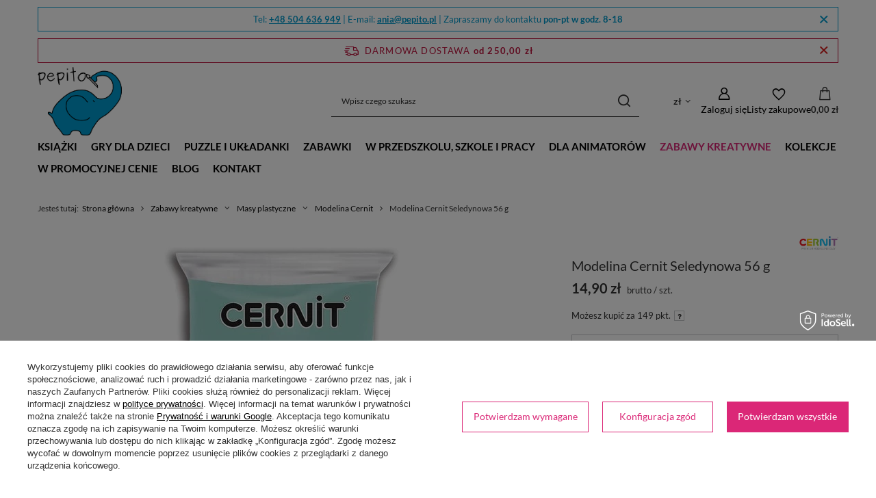

--- FILE ---
content_type: text/html; charset=utf-8
request_url: https://pepito.pl/pl/products/zabawy-kreatywne/masy-plastyczne/modelina-cernit/modelina-cernit-seledynowa-56-g-46530.html
body_size: 39127
content:
<!DOCTYPE html>
<html lang="pl" class="--freeShipping --vat --gross " ><head><link rel="preload" as="image" fetchpriority="high" href="/hpeciai/61a1d5b1fed7d7b5b3a515e59fd29384/pol_pm_Modelina-Cernit-Seledynowa-56-g-46530_1.webp"><meta name="viewport" content="initial-scale = 1.0, maximum-scale = 5.0, width=device-width, viewport-fit=cover"><meta http-equiv="Content-Type" content="text/html; charset=utf-8"><meta http-equiv="X-UA-Compatible" content="IE=edge"><title>Modelina Cernit Seledynowa 56 g | Pepito.pl</title><meta name="keywords" content=""><meta name="description" content="Modelina Cernit Seledynowa 56 g | Pepito.pl ➤ najwyższa jakość oferowanego produktu ✔ atrakcyjna cena ⭐ szybka wysyłka ⭐ Zapraszamy do zakupu! ✔"><link rel="icon" href="/gfx/pol/favicon.ico"><meta name="theme-color" content="#DB2777"><meta name="msapplication-navbutton-color" content="#DB2777"><meta name="apple-mobile-web-app-status-bar-style" content="#DB2777"><link rel="stylesheet" type="text/css" href="/gfx/pol/projector_style.css.gzip?r=1765603500"><style>
							#photos_slider[data-skeleton] .photos__link:before {
								padding-top: calc(min((450/450 * 100%), 450px));
							}
							@media (min-width: 979px) {.photos__slider[data-skeleton] .photos__figure:not(.--nav):first-child .photos__link {
								max-height: 450px;
							}}
						</style><script>var app_shop={urls:{prefix:'data="/gfx/'.replace('data="', '')+'pol/',graphql:'/graphql/v1/'},vars:{meta:{viewportContent:'initial-scale = 1.0, maximum-scale = 5.0, width=device-width, viewport-fit=cover'},priceType:'gross',priceTypeVat:true,productDeliveryTimeAndAvailabilityWithBasket:false,geoipCountryCode:'US',fairShopLogo: { enabled: true, image: '/gfx/standards/superfair_light.svg'},currency:{id:'PLN',symbol:'zł',country:'pl',format:'###,##0.00',beforeValue:false,space:true,decimalSeparator:',',groupingSeparator:' '},language:{id:'pol',symbol:'pl',name:'Polski'},omnibus:{enabled:true,rebateCodeActivate:false,hidePercentageDiscounts:false,},},txt:{priceTypeText:' brutto',},fn:{},fnrun:{},files:[],graphql:{}};const getCookieByName=(name)=>{const value=`; ${document.cookie}`;const parts = value.split(`; ${name}=`);if(parts.length === 2) return parts.pop().split(';').shift();return false;};if(getCookieByName('freeeshipping_clicked')){document.documentElement.classList.remove('--freeShipping');}if(getCookieByName('rabateCode_clicked')){document.documentElement.classList.remove('--rabateCode');}function hideClosedBars(){const closedBarsArray=JSON.parse(localStorage.getItem('closedBars'))||[];if(closedBarsArray.length){const styleElement=document.createElement('style');styleElement.textContent=`${closedBarsArray.map((el)=>`#${el}`).join(',')}{display:none !important;}`;document.head.appendChild(styleElement);}}hideClosedBars();</script><meta name="robots" content="index,follow"><meta name="rating" content="general"><meta name="Author" content="Pepito.pl na bazie IdoSell (www.idosell.com/shop).">
<!-- Begin partytown html or js -->

<script>partytownConfig = ["gtm_web_worker_active"] </script><script>partytown = {
          lib: "/partytown/",
          resolveUrl: function (url, location, type) {
            if (url.pathname.includes("debug/bootstrap")) {
                  const proxyUrl = new URL(`${location?.origin}/proxy/${url.href}`);
                  return proxyUrl;
              }
            if (url.href.search("proxy") === -1 && type === "script" && url.href.includes("facebook")) {
                const proxyUrl = new URL(`${location?.origin}/proxy/${url.href}`);
                return proxyUrl;
            }
            return url;
          },
          forward: [["dataLayer.push", { preserveBehavior: true }] , ""],
        }; window?.partytownCallback?.();</script><script>const t={preserveBehavior:!1},e=e=>{if("string"==typeof e)return[e,t];const[n,r=t]=e;return[n,{...t,...r}]},n=Object.freeze((t=>{const e=new Set;let n=[];do{Object.getOwnPropertyNames(n).forEach((t=>{"function"==typeof n[t]&&e.add(t)}))}while((n=Object.getPrototypeOf(n))!==Object.prototype);return Array.from(e)})());!function(t,r,o,i,a,s,c,d,l,p,u=t,f){function h(){f||(f=1,"/"==(c=(s.lib||"/~partytown/")+(s.debug?"debug/":""))[0]&&(l=r.querySelectorAll('script[type="text/partytown"]'),i!=t?i.dispatchEvent(new CustomEvent("pt1",{detail:t})):(d=setTimeout(v,1e4),r.addEventListener("pt0",w),a?y(1):o.serviceWorker?o.serviceWorker.register(c+(s.swPath||"partytown-sw.js"),{scope:c}).then((function(t){t.active?y():t.installing&&t.installing.addEventListener("statechange",(function(t){"activated"==t.target.state&&y()}))}),console.error):v())))}function y(e){p=r.createElement(e?"script":"iframe"),t._pttab=Date.now(),e||(p.style.display="block",p.style.width="0",p.style.height="0",p.style.border="0",p.style.visibility="hidden",p.setAttribute("aria-hidden",!0)),p.src=c+"partytown-"+(e?"atomics.js?v=0.10.1":"sandbox-sw.html?"+t._pttab),r.querySelector(s.sandboxParent||"body").appendChild(p)}function v(n,o){for(w(),i==t&&(s.forward||[]).map((function(n){const[r]=e(n);delete t[r.split(".")[0]]})),n=0;n<l.length;n++)(o=r.createElement("script")).innerHTML=l[n].innerHTML,o.nonce=s.nonce,r.head.appendChild(o);p&&p.parentNode.removeChild(p)}function w(){clearTimeout(d)}s=t.partytown||{},i==t&&(s.forward||[]).map((function(r){const[o,{preserveBehavior:i}]=e(r);u=t,o.split(".").map((function(e,r,o){var a;u=u[o[r]]=r+1<o.length?u[o[r]]||(a=o[r+1],n.includes(a)?[]:{}):(()=>{let e=null;if(i){const{methodOrProperty:n,thisObject:r}=((t,e)=>{let n=t;for(let t=0;t<e.length-1;t+=1)n=n[e[t]];return{thisObject:n,methodOrProperty:e.length>0?n[e[e.length-1]]:void 0}})(t,o);"function"==typeof n&&(e=(...t)=>n.apply(r,...t))}return function(){let n;return e&&(n=e(arguments)),(t._ptf=t._ptf||[]).push(o,arguments),n}})()}))})),"complete"==r.readyState?h():(t.addEventListener("DOMContentLoaded",h),t.addEventListener("load",h))}(window,document,navigator,top,window.crossOriginIsolated);</script>

<!-- End partytown html or js -->

<!-- Begin LoginOptions html -->

<style>
#client_new_social .service_item[data-name="service_Apple"]:before, 
#cookie_login_social_more .service_item[data-name="service_Apple"]:before,
.oscop_contact .oscop_login__service[data-service="Apple"]:before {
    display: block;
    height: 2.6rem;
    content: url('/gfx/standards/apple.svg?r=1743165583');
}
.oscop_contact .oscop_login__service[data-service="Apple"]:before {
    height: auto;
    transform: scale(0.8);
}
#client_new_social .service_item[data-name="service_Apple"]:has(img.service_icon):before,
#cookie_login_social_more .service_item[data-name="service_Apple"]:has(img.service_icon):before,
.oscop_contact .oscop_login__service[data-service="Apple"]:has(img.service_icon):before {
    display: none;
}
</style>

<!-- End LoginOptions html -->

<!-- Open Graph -->
<meta property="og:type" content="website"><meta property="og:url" content="https://pepito.pl/pl/products/zabawy-kreatywne/masy-plastyczne/modelina-cernit/modelina-cernit-seledynowa-56-g-46530.html
"><meta property="og:title" content="Modelina Cernit Seledynowa 56 g"><meta property="og:site_name" content="Pepito.pl"><meta property="og:locale" content="pl_PL"><meta property="og:image" content="https://pepito.pl/hpeciai/c49e7220f4f2ec764c4a70dbb7217fbd/pol_pl_Modelina-Cernit-Seledynowa-56-g-46530_1.webp"><meta property="og:image:width" content="450"><meta property="og:image:height" content="450"><link rel="manifest" href="https://pepito.pl/data/include/pwa/1/manifest.json?t=3"><meta name="apple-mobile-web-app-capable" content="yes"><meta name="apple-mobile-web-app-status-bar-style" content="black"><meta name="apple-mobile-web-app-title" content="pepito.pl"><link rel="apple-touch-icon" href="/data/include/pwa/1/icon-128.png"><link rel="apple-touch-startup-image" href="/data/include/pwa/1/logo-512.png" /><meta name="msapplication-TileImage" content="/data/include/pwa/1/icon-144.png"><meta name="msapplication-TileColor" content="#2F3BA2"><meta name="msapplication-starturl" content="/"><script type="application/javascript">var _adblock = true;</script><script async src="/data/include/advertising.js"></script><script type="application/javascript">var statusPWA = {
                online: {
                    txt: "Połączono z internetem",
                    bg: "#5fa341"
                },
                offline: {
                    txt: "Brak połączenia z internetem",
                    bg: "#eb5467"
                }
            }</script><script async type="application/javascript" src="/ajax/js/pwa_online_bar.js?v=1&r=6"></script><script >
window.dataLayer = window.dataLayer || [];
window.gtag = function gtag() {
dataLayer.push(arguments);
}
gtag('consent', 'default', {
'ad_storage': 'denied',
'analytics_storage': 'denied',
'ad_personalization': 'denied',
'ad_user_data': 'denied',
'wait_for_update': 500
});

gtag('set', 'ads_data_redaction', true);
</script><script id="iaiscript_1" data-requirements="W10=" data-ga4_sel="ga4script">
window.iaiscript_1 = `<${'script'}  class='google_consent_mode_update'>
gtag('consent', 'update', {
'ad_storage': 'denied',
'analytics_storage': 'granted',
'ad_personalization': 'denied',
'ad_user_data': 'denied'
});
</${'script'}>`;
</script>
<!-- End Open Graph -->

<link rel="canonical" href="https://pepito.pl/pl/products/zabawy-kreatywne/masy-plastyczne/modelina-cernit/modelina-cernit-seledynowa-56-g-46530.html" />

                <!-- Global site tag (gtag.js) -->
                <script  async src="https://www.googletagmanager.com/gtag/js?id=AW-16846391655"></script>
                <script >
                    window.dataLayer = window.dataLayer || [];
                    window.gtag = function gtag(){dataLayer.push(arguments);}
                    gtag('js', new Date());
                    
                    gtag('config', 'AW-16846391655', {"allow_enhanced_conversions":true});
gtag('config', 'G-2WJ70BF166');

                </script>
                            <!-- Google Tag Manager -->
                    <script >(function(w,d,s,l,i){w[l]=w[l]||[];w[l].push({'gtm.start':
                    new Date().getTime(),event:'gtm.js'});var f=d.getElementsByTagName(s)[0],
                    j=d.createElement(s),dl=l!='dataLayer'?'&l='+l:'';j.async=true;j.src=
                    'https://www.googletagmanager.com/gtm.js?id='+i+dl;f.parentNode.insertBefore(j,f);
                    })(window,document,'script','dataLayer','GTM-TC3R8LBJ');</script>
            <!-- End Google Tag Manager -->
<!-- Begin additional html or js -->


<!--19|1|1| modified: 2025-03-18 17:18:01-->
<style>
/* Widoczny dolny opis kategorii */
.search_description.--bottom .search_categoriesdescription_next:not(.expanded)>* {
    display: block;
}
.search_description.--bottom .search_categoriesdescription_next .show_description {
    display: none;
}
/* Kolor etykietki promocji */
.promo, .label.--promo {background:#33b33b;}
/* Wielkość tekstów */
.cm, .div.blog-item_sub {font-size: 15px;}
.cm p {line-height: 1.5;}
.cm h1, .cm h2, .cm h3, {margin: 30px 0 15px;}
.cm ul li, .cm ol li {line-height: 1.5em;}
/* Cytat */
blockquote {border-left: 4px solid #009ace; padding-left: 20px; margin: 20px 40px 10px; quotes: "„" "“";}
cite {margin-left: 40px; margin-bottom: 20px;}
/* Stylowanie zestawów */
td.product_bundle_price_value span {font-weight: normal;}
/* Światło */
.projector_product_status_wrapper {margin-top:15px;}
/* YouTube embed responsive */
.youtube-video-container, .responsive-video {
  position: relative;
  overflow: hidden;
  width: 100%;
}
.youtube-video-container::after, .responsive-video::after {
  display: block;
  content: "";
  padding-top: 56.25%;
}
.youtube-video-container iframe, .responsive-video iframe {
  position: absolute;
  top: 0;
  left: 0;
  width: 100%;
  height: 100%;
}
/* Opinie po prawej z marginesem od dołu, żeby zmieściła się strzałka */
@media (min-width: 979px) {
    .opinions_badge {
        margin-bottom: 50px;
    }
}
</style>
<!--35|1|23| modified: 2026-01-19 15:39:10-->
<meta name="google-site-verification" content="SSu26dvg3aQV2VVXMVEBnIDIznvJhZIn_J3OchSotzs" />



<!-- End additional html or js -->
                <script>
                if (window.ApplePaySession && window.ApplePaySession.canMakePayments()) {
                    var applePayAvailabilityExpires = new Date();
                    applePayAvailabilityExpires.setTime(applePayAvailabilityExpires.getTime() + 2592000000); //30 days
                    document.cookie = 'applePayAvailability=yes; expires=' + applePayAvailabilityExpires.toUTCString() + '; path=/;secure;'
                    var scriptAppleJs = document.createElement('script');
                    scriptAppleJs.src = "/ajax/js/apple.js?v=3";
                    if (document.readyState === "interactive" || document.readyState === "complete") {
                          document.body.append(scriptAppleJs);
                    } else {
                        document.addEventListener("DOMContentLoaded", () => {
                            document.body.append(scriptAppleJs);
                        });  
                    }
                } else {
                    document.cookie = 'applePayAvailability=no; path=/;secure;'
                }
                </script>
                                <script>
                var listenerFn = function(event) {
                    if (event.origin !== "https://payment.idosell.com")
                        return;
                    
                    var isString = (typeof event.data === 'string' || event.data instanceof String);
                    if (!isString) return;
                    try {
                        var eventData = JSON.parse(event.data);
                    } catch (e) {
                        return;
                    }
                    if (!eventData) { return; }                                            
                    if (eventData.isError) { return; }
                    if (eventData.action != 'isReadyToPay') {return; }
                    
                    if (eventData.result.result && eventData.result.paymentMethodPresent) {
                        var googlePayAvailabilityExpires = new Date();
                        googlePayAvailabilityExpires.setTime(googlePayAvailabilityExpires.getTime() + 2592000000); //30 days
                        document.cookie = 'googlePayAvailability=yes; expires=' + googlePayAvailabilityExpires.toUTCString() + '; path=/;secure;'
                    } else {
                        document.cookie = 'googlePayAvailability=no; path=/;secure;'
                    }                                            
                }     
                if (!window.isAdded)
                {                                        
                    if (window.oldListener != null) {
                         window.removeEventListener('message', window.oldListener);
                    }                        
                    window.addEventListener('message', listenerFn);
                    window.oldListener = listenerFn;                                      
                       
                    const iframe = document.createElement('iframe');
                    iframe.src = "https://payment.idosell.com/assets/html/checkGooglePayAvailability.html?origin=https%3A%2F%2Fpepito.pl";
                    iframe.style.display = 'none';                                            

                    if (document.readyState === "interactive" || document.readyState === "complete") {
                          if (!window.isAdded) {
                              window.isAdded = true;
                              document.body.append(iframe);
                          }
                    } else {
                        document.addEventListener("DOMContentLoaded", () => {
                            if (!window.isAdded) {
                              window.isAdded = true;
                              document.body.append(iframe);
                          }
                        });  
                    }  
                }
                </script>
                <script>let paypalDate = new Date();
                    paypalDate.setTime(paypalDate.getTime() + 86400000);
                    document.cookie = 'payPalAvailability_PLN=-1; expires=' + paypalDate.getTime() + '; path=/; secure';
                </script><script src="/data/gzipFile/expressCheckout.js.gz"></script><script src="/inPost/inpostPayNew.js"></script><script type="text/javascript" src="/expressCheckout/smileCheckout.php?v=3"></script><style>express-checkout:not(:defined){-webkit-appearance:none;background:0 0;display:block !important;outline:0;width:100%;min-height:48px;position:relative}</style></head><body><div id="container" class="projector_page container max-width-1200"><header class=" commercial_banner"><script class="ajaxLoad">app_shop.vars.vat_registered="true";app_shop.vars.currency_format="###,##0.00";app_shop.vars.currency_before_value=false;app_shop.vars.currency_space=true;app_shop.vars.symbol="zł";app_shop.vars.id="PLN";app_shop.vars.baseurl="http://pepito.pl/";app_shop.vars.sslurl="https://pepito.pl/";app_shop.vars.curr_url="%2Fpl%2Fproducts%2Fzabawy-kreatywne%2Fmasy-plastyczne%2Fmodelina-cernit%2Fmodelina-cernit-seledynowa-56-g-46530.html";var currency_decimal_separator=',';var currency_grouping_separator=' ';app_shop.vars.blacklist_extension=["exe","com","swf","js","php"];app_shop.vars.blacklist_mime=["application/javascript","application/octet-stream","message/http","text/javascript","application/x-deb","application/x-javascript","application/x-shockwave-flash","application/x-msdownload"];app_shop.urls.contact="/pl/contact.html";</script><div id="viewType" style="display:none"></div><div id="menu_skip" class="menu_skip"><a href="#layout" class="btn --outline --medium menu_skip__link --layout">Przejdź do zawartości strony</a><a href="#menu_categories" class="btn --outline --medium menu_skip__link --menu">Przejdź do kategorii</a></div><div class="bars_top bars"><div class="bars__item" id="bar26" data-close="true" style="--background-color:#ffffff;--border-color:#009bcd;--font-color:#009bcd;"><div class="bars__wrapper"><div class="bars__content"> Tel: <strong><a href="tel:+48504636949" >+48 504 636 949</a></strong> | E-mail: <strong><a href="mailto:ania@pepito.pl" >ania@pepito.pl</a></strong> | Zapraszamy do kontaktu <strong>pon-pt w godz. 8-18</strong></div><a href="#closeBar" class="bars__close" aria-label="Zamknij"></a></div></div></div><script>document.documentElement.style.setProperty('--bars-height',`${document.querySelector('.bars_top').offsetHeight}px`);</script><div id="freeShipping" class="freeShipping"><span class="freeShipping__info">Darmowa dostawa</span><strong class="freeShipping__val">
				od 
				250,00 zł</strong><a href="" class="freeShipping__close" aria-label="Zamknij pasek informacyjny"></a></div><div id="logo" class="d-flex align-items-center"><a href="/" target="_self" aria-label="Logo sklepu"><picture><source media="(min-width:979px)" srcset="/data/gfx/mask/pol/logo_1_big.png" width="147" height="120"></source><source media="(min-width:757px)" srcset="/data/gfx/mask/pol/1210850940.png" width="147" height="120"></source><img src="/data/gfx/mask/pol/logo_1_small.png" alt="Pepito.pl - Zabawki, gry, puzzle, książki dla dzieci, rodziców i nauczycieli, do szkoły i przedszkola" width="147" height="120"></picture></a></div><form action="https://pepito.pl/pl/search.html" method="get" id="menu_search" class="menu_search"><a href="#showSearchForm" class="menu_search__mobile" aria-label="Szukaj"></a><div class="menu_search__block"><div class="menu_search__item --input"><input class="menu_search__input" type="text" name="text" autocomplete="off" placeholder="Wpisz czego szukasz" aria-label="Wpisz czego szukasz"><button class="menu_search__submit" type="submit" aria-label="Szukaj"></button></div><div class="menu_search__item --results search_result"></div></div></form><div id="menu_top" class="menu_top"><div id="menu_settings" class="align-items-center justify-content-center justify-content-lg-end"><div class="open_trigger hover__wrapper --hover_touch" tabindex="0" aria-label="Kliknij, aby zmienić walutę, kraj dostawy"><span class="d-none d-md-inline-block flag_txt">zł</span><i class="icon-angle-down d-none d-md-inline-block"></i><form class="hover__element --right" action="https://pepito.pl/pl/settings.html" method="post"><ul><li><div class="form-group"><span for="menu_settings_curr">Waluta</span><div class="select-after"><select class="form-control" name="curr" id="menu_settings_curr" aria-label="Waluta"><option value="PLN" selected>zł</option><option value="EUR">€ (1 zł = 0.235€)
																</option><option value="CZK">Kč (1 zł = 5.7176Kč)
																</option></select></div></div><div class="form-group"><span for="menu_settings_country">Dostawa do</span><div class="select-after"><select class="form-control" name="country" id="menu_settings_country" aria-label="Dostawa do"><option value="1143020041">Czechy</option><option value="1143020057">Francja</option><option value="1143020076">Holandia</option><option value="1143020116">Litwa</option><option value="1143020143">Niemcy</option><option selected value="1143020003">Polska</option><option value="1143020182">Słowacja</option></select></div></div></li><li class="buttons"><button class="btn --solid --large" type="submit">
									Zastosuj zmiany
								</button></li></ul></form></div></div><div class="account_links"><a class="account_links__item" href="https://pepito.pl/pl/login.html" aria-label="Zaloguj się"><span class="account_links__text --logged-out">Zaloguj się</span></a></div><div class="shopping_list_top hover__wrapper" data-empty="true"><a href="https://pepito.pl/pl/shoppinglist" class="wishlist_link slt_link --empty" aria-label="Listy zakupowe"><span class="slt_link__text">Listy zakupowe</span></a><div class="slt_lists hover__element"><ul class="slt_lists__nav"><li class="slt_lists__nav_item" data-list_skeleton="true" data-list_id="true" data-shared="true"><a href="#" class="slt_lists__nav_link" data-list_href="true"><span class="slt_lists__nav_name" data-list_name="true"></span><span class="slt_lists__count" data-list_count="true">0</span></a></li><li class="slt_lists__nav_item --empty"><a class="slt_lists__nav_link --empty" href="https://pepito.pl/pl/shoppinglist"><span class="slt_lists__nav_name" data-list_name="true">Lista zakupowa</span><span class="slt_lists__count" data-list_count="true">0</span></a></li></ul></div></div><div id="menu_basket" class="top_basket hover__wrapper --skeleton --mobile_hide"><a class="top_basket__sub" title="Przejdź do koszyka" href="/basketedit.php" aria-label="Wartość koszyka: 0,00 zł"><span class="badge badge-info"></span><strong class="top_basket__price">0,00 zł</strong></a><div class="top_basket__express_checkout_container"><express-checkout type="basket"></express-checkout></div><script>
        app_shop.vars.cache_html = true;
      </script><div class="top_basket__details hover__element --skeleton"><div class="top_basket__skeleton --name"></div><div class="top_basket__skeleton --product"></div><div class="top_basket__skeleton --product"></div><div class="top_basket__skeleton --product --last"></div><div class="top_basket__skeleton --sep"></div><div class="top_basket__skeleton --summary"></div></div></div><template id="top_basket_product"><div class="top_basket__product"><a class="top_basket__img" title=""><picture><source type="image/webp" srcset=""></source><img src="" alt=""></picture></a><a class="top_basket__link" title=""></a><div class="top_basket__prices"><span class="top_basket__price"></span><span class="top_basket__unit"></span><span class="top_basket__vat"></span></div></div></template><template id="top_basket_summary"><div class="top_basket__summary_shipping_free"><span class="top_basket__summary_label --freeshipping_limit">Do darmowej dostawy brakuje <span class="top_basket__summary_value"></span></span><span class="progress_bar"><span class="progress_bar__value"></span></span></div><div class="top_basket__summary_item --worth"><span class="top_basket__summary_label">Wartość zamówienia:</span><b class="top_basket__summary_value"></b></div><div class="top_basket__summary_item --shipping"><span class="top_basket__summary_label">Koszt przesyłki:</span><b class="top_basket__summary_value"></b></div><div class="top_basket__buttons"><a class="btn --solid --large" data-ec-class="btn --outline --large" title="Przejdź do koszyka" href="/basketedit.php">
        Przejdź do koszyka
      </a><div id="top_basket__express_checkout_placeholder"></div></div></template><template id="top_basket_details"><div class="top_basket__details hover__element"><div class="top_basket__details_sub"><div class="headline"><span class="headline__name">Twój koszyk (<span class="top_basket__count"></span>)</span></div><div class="top_basket__products"></div><div class="top_basket__summary"></div></div></div></template></div><nav id="menu_categories" class="wide" aria-label="Kategorie główne"><button type="button" class="navbar-toggler" aria-label="Menu"><i class="icon-reorder"></i></button><div class="navbar-collapse" id="menu_navbar"><ul class="navbar-nav mx-md-n2"><li class="nav-item"><span class="nav-link-wrapper"><a  href="/pl/menu/ksiazki-233.html" target="_self" title="Książki" class="nav-link --l1" >Książki</a><button class="nav-link-expand" type="button" aria-label="Książki, Menu"></button></span><ul class="navbar-subnav"><li class="nav-header"><a href="#backLink" class="nav-header__backLink"><i class="icon-angle-left"></i></a><a  href="/pl/menu/ksiazki-233.html" target="_self" title="Książki" class="nav-link --l1" >Książki</a></li><li class="nav-item"><a  href="/pl/menu/ksiazki/ksiazki-dla-dzieci-wg-wieku-239.html" target="_self" title="Książki dla dzieci wg wieku" class="nav-link --l2" >Książki dla dzieci wg wieku</a><ul class="navbar-subsubnav"><li class="nav-header"><a href="#backLink" class="nav-header__backLink"><i class="icon-angle-left"></i></a><a  href="/pl/menu/ksiazki/ksiazki-dla-dzieci-wg-wieku-239.html" target="_self" title="Książki dla dzieci wg wieku" class="nav-link --l2" >Książki dla dzieci wg wieku</a></li><li class="nav-item"><a  href="/pl/menu/ksiazki/ksiazki-dla-dzieci-wg-wieku/kartonowki-i-inne-ksiazki-dla-najmlodszych-477.html" target="_self" title="Kartonówki i inne książki dla najmłodszych" class="nav-link --l3" >Kartonówki i inne książki dla najmłodszych</a></li><li class="nav-item"><a  href="/pl/menu/ksiazki/ksiazki-dla-dzieci-wg-wieku/ksiazeczki-materialowe-dla-dzieci-718.html" target="_self" title="Książeczki materiałowe dla dzieci" class="nav-link --l3" >Książeczki materiałowe dla dzieci</a></li><li class="nav-item"><a  href="/pl/menu/ksiazki/ksiazki-dla-dzieci-wg-wieku/ksiazki-fabularne-dla-przedszkolakow-492.html" target="_self" title="Książki fabularne dla przedszkolaków" class="nav-link --l3" >Książki fabularne dla przedszkolaków</a></li><li class="nav-item"><a  href="/pl/menu/ksiazki/ksiazki-dla-dzieci-wg-wieku/ksiazki-fabularne-dla-dzieci-szkolnych-481.html" target="_self" title="Książki fabularne dla dzieci szkolnych" class="nav-link --l3" >Książki fabularne dla dzieci szkolnych</a></li></ul></li><li class="nav-item"><a  href="/pl/menu/ksiazki/ksiazki-dla-dzieci-wg-tematu-808.html" target="_self" title="Książki dla dzieci wg tematu" class="nav-link --l2" >Książki dla dzieci wg tematu</a><ul class="navbar-subsubnav"><li class="nav-header"><a href="#backLink" class="nav-header__backLink"><i class="icon-angle-left"></i></a><a  href="/pl/menu/ksiazki/ksiazki-dla-dzieci-wg-tematu-808.html" target="_self" title="Książki dla dzieci wg tematu" class="nav-link --l2" >Książki dla dzieci wg tematu</a></li><li class="nav-item"><a  href="/pl/menu/ksiazki/ksiazki-dla-dzieci-wg-tematu/encyklopedie-599.html" target="_self" title="Encyklopedie" class="nav-link --l3" >Encyklopedie</a></li><li class="nav-item"><a  href="/pl/menu/ksiazki/ksiazki-dla-dzieci-wg-tematu/ksiazki-o-geografii-przewodniki-i-atlasy-479.html" target="_self" title="Książki o geografii, przewodniki i atlasy" class="nav-link --l3" >Książki o geografii, przewodniki i atlasy</a></li><li class="nav-item"><a  href="/pl/menu/ksiazki/ksiazki-dla-dzieci-wg-tematu/ksiazki-o-historii-480.html" target="_self" title="Książki o historii" class="nav-link --l3" >Książki o historii</a></li><li class="nav-item"><a  href="/pl/menu/ksiazki/ksiazki-dla-dzieci-wg-tematu/ksiazki-o-jezyku-polskim-i-logopedyczne-490.html" target="_self" title="Książki o języku polskim i logopedyczne" class="nav-link --l3" >Książki o języku polskim i logopedyczne</a></li><li class="nav-item"><a  href="/pl/menu/ksiazki/ksiazki-dla-dzieci-wg-tematu/ksiazki-przyrodnicze-i-biologiczne-478.html" target="_self" title="Książki przyrodnicze i biologiczne" class="nav-link --l3" >Książki przyrodnicze i biologiczne</a></li><li class="nav-item"><a  href="/pl/menu/ksiazki/ksiazki-dla-dzieci-wg-tematu/ksiazki-o-muzyce-i-instrumentach-482.html" target="_self" title="Książki o muzyce i instrumentach" class="nav-link --l3" >Książki o muzyce i instrumentach</a></li><li class="nav-item"><a  href="/pl/menu/ksiazki/ksiazki-dla-dzieci-wg-tematu/ksiazki-z-inspiracjami-i-poradniki-488.html" target="_self" title="Książki z inspiracjami i poradniki" class="nav-link --l3" >Książki z inspiracjami i poradniki</a></li><li class="nav-item"><a  href="/pl/menu/ksiazki/ksiazki-dla-dzieci-wg-tematu/religia-etyka-filozofia-810.html" target="_self" title="Religia, etyka, filozofia" class="nav-link --l3" >Religia, etyka, filozofia</a></li><li class="nav-item"><a  href="/pl/menu/ksiazki/ksiazki-dla-dzieci-wg-tematu/wiersze-i-bajki-493.html" target="_self" title="Wiersze i bajki" class="nav-link --l3" >Wiersze i bajki</a></li><li class="nav-item"><a  href="/pl/menu/ksiazki/ksiazki-dla-dzieci-wg-tematu/pozostale-ksiazki-dla-dzieci-487.html" target="_self" title="Pozostałe książki dla dzieci" class="nav-link --l3" >Pozostałe książki dla dzieci</a></li></ul></li><li class="nav-item"><a  href="/pl/menu/ksiazki/serie-wydawnicze-795.html" target="_self" title="Serie wydawnicze" class="nav-link --l2" >Serie wydawnicze</a><ul class="navbar-subsubnav"><li class="nav-header"><a href="#backLink" class="nav-header__backLink"><i class="icon-angle-left"></i></a><a  href="/pl/menu/ksiazki/serie-wydawnicze-795.html" target="_self" title="Serie wydawnicze" class="nav-link --l2" >Serie wydawnicze</a></li><li class="nav-item"><a  href="/pl/menu/ksiazki/serie-wydawnicze/seria-felus-i-gucio-869.html" target="_self" title="Seria Feluś i Gucio" class="nav-link --l3" >Seria Feluś i Gucio</a></li><li class="nav-item"><a  href="/pl/menu/ksiazki/serie-wydawnicze/seria-opowiem-ci-mamo-870.html" target="_self" title="Seria Opowiem Ci Mamo!" class="nav-link --l3" >Seria Opowiem Ci Mamo!</a></li><li class="nav-item"><a  href="/pl/menu/ksiazki/serie-wydawnicze/seria-o-puciu-871.html" target="_self" title="Seria o Puciu" class="nav-link --l3" >Seria o Puciu</a></li><li class="nav-item"><a  href="/pl/menu/ksiazki/serie-wydawnicze/seria-o-zuzi-486.html" target="_self" title="Seria o Zuzi" class="nav-link --l3" >Seria o Zuzi</a></li><li class="nav-item"><a  href="/pl/menu/ksiazki/serie-wydawnicze/seria-madra-mysz-483.html" target="_self" title="Seria Mądra Mysz" class="nav-link --l3" >Seria Mądra Mysz</a></li><li class="nav-item"><a  href="/pl/menu/ksiazki/serie-wydawnicze/seria-pettson-i-findus-797.html" target="_self" title="Seria Pettson i Findus" class="nav-link --l3" >Seria Pettson i Findus</a></li><li class="nav-item"><a  href="/pl/menu/ksiazki/serie-wydawnicze/seria-przygody-fenka-485.html" target="_self" title="Seria Przygody Fenka" class="nav-link --l3" >Seria Przygody Fenka</a></li><li class="nav-item"><a  href="/pl/menu/ksiazki/serie-wydawnicze/seria-rok-w-872.html" target="_self" title="Seria Rok w ..." class="nav-link --l3" >Seria Rok w ...</a></li><li class="nav-item"><a  href="/pl/menu/ksiazki/serie-wydawnicze/seria-zubr-pompik-491.html" target="_self" title="Seria Żubr Pompik" class="nav-link --l3" >Seria Żubr Pompik</a></li></ul></li><li class="nav-item empty"><a  href="/pl/menu/ksiazki/audiobooki-i-muzyka-dla-dzieci-na-cd-247.html" target="_self" title="Audiobooki i muzyka dla dzieci na CD" class="nav-link --l2" >Audiobooki i muzyka dla dzieci na CD</a></li><li class="nav-item empty"><a  href="/pl/menu/ksiazki/komiksy-dla-dzieci-809.html" target="_self" title="Komiksy dla dzieci" class="nav-link --l2" >Komiksy dla dzieci</a></li><li class="nav-item empty"><a  href="/pl/menu/ksiazki/ksiazki-i-komiksy-dla-dzieci-po-angielsku-278.html" target="_self" title="Książki i komiksy dla dzieci po angielsku" class="nav-link --l2" >Książki i komiksy dla dzieci po angielsku</a></li><li class="nav-item empty"><a  href="/pl/menu/ksiazki/lamiglowki-811.html" target="_self" title="Łamigłówki" class="nav-link --l2" >Łamigłówki</a></li><li class="nav-item empty"><a  href="/pl/menu/ksiazki/poradniki-dla-rodzicow-i-nauczycieli-277.html" target="_self" title="Poradniki dla rodziców i nauczycieli" class="nav-link --l2" >Poradniki dla rodziców i nauczycieli</a></li></ul></li><li class="nav-item"><span class="nav-link-wrapper"><a  href="/pl/menu/gry-dla-dzieci-391.html" target="_self" title="Gry dla dzieci" class="nav-link --l1" >Gry dla dzieci</a><button class="nav-link-expand" type="button" aria-label="Gry dla dzieci, Menu"></button></span><ul class="navbar-subnav"><li class="nav-header"><a href="#backLink" class="nav-header__backLink"><i class="icon-angle-left"></i></a><a  href="/pl/menu/gry-dla-dzieci-391.html" target="_self" title="Gry dla dzieci" class="nav-link --l1" >Gry dla dzieci</a></li><li class="nav-item empty"><a  href="/pl/menu/gry-dla-dzieci/balansujace-418.html" target="_self" title="Balansujące" class="nav-link --l2" >Balansujące</a></li><li class="nav-item empty"><a  href="/pl/menu/gry-dla-dzieci/dla-najmlodszych-671.html" target="_self" title="Dla najmłodszych" class="nav-link --l2" >Dla najmłodszych</a></li><li class="nav-item empty"><a  href="/pl/menu/gry-dla-dzieci/domino-814.html" target="_self" title="Domino" class="nav-link --l2" >Domino</a></li><li class="nav-item empty"><a  href="/pl/menu/gry-dla-dzieci/karciane-453.html" target="_self" title="Karciane" class="nav-link --l2" >Karciane</a></li><li class="nav-item empty"><a  href="/pl/menu/gry-dla-dzieci/logiczne-420.html" target="_self" title="Logiczne" class="nav-link --l2" >Logiczne</a></li><li class="nav-item empty"><a  href="/pl/menu/gry-dla-dzieci/magnetyczne-456.html" target="_self" title="Magnetyczne" class="nav-link --l2" >Magnetyczne</a></li><li class="nav-item empty"><a  href="/pl/menu/gry-dla-dzieci/memory-i-inne-gry-pamieciowe-414.html" target="_self" title="Memory i inne gry pamięciowe" class="nav-link --l2" >Memory i inne gry pamięciowe</a></li><li class="nav-item empty"><a  href="/pl/menu/gry-dla-dzieci/obserwacyjne-i-na-spostrzegawczosc-844.html" target="_self" title="Obserwacyjne i na spostrzegawczość" class="nav-link --l2" >Obserwacyjne i na spostrzegawczość</a></li><li class="nav-item empty"><a  href="/pl/menu/gry-dla-dzieci/planszowe-419.html" target="_self" title="Planszowe" class="nav-link --l2" >Planszowe</a></li><li class="nav-item empty"><a  href="/pl/menu/gry-dla-dzieci/podrozne-455.html" target="_self" title="Podróżne" class="nav-link --l2" >Podróżne</a></li><li class="nav-item empty"><a  href="/pl/menu/gry-dla-dzieci/rodzinne-i-kooperaktywne-575.html" target="_self" title="Rodzinne i kooperaktywne" class="nav-link --l2" >Rodzinne i kooperaktywne</a></li><li class="nav-item empty"><a  href="/pl/menu/gry-dla-dzieci/slowne-430.html" target="_self" title="Słowne" class="nav-link --l2" >Słowne</a></li><li class="nav-item empty"><a  href="/pl/menu/gry-dla-dzieci/strategiczne-576.html" target="_self" title="Strategiczne" class="nav-link --l2" >Strategiczne</a></li><li class="nav-item empty"><a  href="/pl/menu/gry-dla-dzieci/terapeutyczne-882.html" target="_self" title="Terapeutyczne" class="nav-link --l2" >Terapeutyczne</a></li><li class="nav-item empty"><a  href="/pl/menu/gry-dla-dzieci/zrecznosciowe-417.html" target="_self" title="Zręcznościowe" class="nav-link --l2" >Zręcznościowe</a></li><li class="nav-item empty"><a  href="/pl/menu/gry-dla-dzieci/quizy-669.html" target="_self" title="Quizy" class="nav-link --l2" >Quizy</a></li><li class="nav-item empty"><a  href="/pl/menu/gry-dla-dzieci/pozostale-413.html" target="_self" title="Pozostałe" class="nav-link --l2" >Pozostałe</a></li><li class="nav-item empty"><a  href="/pl/menu/gry-dla-dzieci/kostki-do-gry-i-pionki-778.html" target="_self" title="Kostki do gry i pionki" class="nav-link --l2" >Kostki do gry i pionki</a></li></ul></li><li class="nav-item"><span class="nav-link-wrapper"><a  href="/pl/menu/puzzle-i-ukladanki-326.html" target="_self" title="Puzzle i układanki" class="nav-link --l1" >Puzzle i układanki</a><button class="nav-link-expand" type="button" aria-label="Puzzle i układanki, Menu"></button></span><ul class="navbar-subnav"><li class="nav-header"><a href="#backLink" class="nav-header__backLink"><i class="icon-angle-left"></i></a><a  href="/pl/menu/puzzle-i-ukladanki-326.html" target="_self" title="Puzzle i układanki" class="nav-link --l1" >Puzzle i układanki</a></li><li class="nav-item"><a  href="/pl/menu/puzzle-i-ukladanki/tradycyjne-346.html" target="_self" title="Tradycyjne" class="nav-link --l2" >Tradycyjne</a><ul class="navbar-subsubnav"><li class="nav-header"><a href="#backLink" class="nav-header__backLink"><i class="icon-angle-left"></i></a><a  href="/pl/menu/puzzle-i-ukladanki/tradycyjne-346.html" target="_self" title="Tradycyjne" class="nav-link --l2" >Tradycyjne</a></li><li class="nav-item"><a  href="/pl/menu/puzzle-i-ukladanki/tradycyjne/do-15-elementow-498.html" target="_self" title="Do 15 elementów" class="nav-link --l3" >Do 15 elementów</a></li><li class="nav-item"><a  href="/pl/menu/puzzle-i-ukladanki/tradycyjne/do-50-elementow-511.html" target="_self" title="Do 50 elementów" class="nav-link --l3" >Do 50 elementów</a></li><li class="nav-item"><a  href="/pl/menu/puzzle-i-ukladanki/tradycyjne/do-150-elementow-499.html" target="_self" title="Do 150 elementów" class="nav-link --l3" >Do 150 elementów</a></li><li class="nav-item"><a  href="/pl/menu/puzzle-i-ukladanki/tradycyjne/do-500-elementow-500.html" target="_self" title="Do 500 elementów" class="nav-link --l3" >Do 500 elementów</a></li><li class="nav-item"><a  href="/pl/menu/puzzle-i-ukladanki/tradycyjne/do-1000-elementow-501.html" target="_self" title="Do 1000 elementów" class="nav-link --l3" >Do 1000 elementów</a></li></ul></li><li class="nav-item"><a  href="/pl/menu/puzzle-i-ukladanki/drewniane-343.html" target="_self" title="Drewniane" class="nav-link --l2" >Drewniane</a><ul class="navbar-subsubnav"><li class="nav-header"><a href="#backLink" class="nav-header__backLink"><i class="icon-angle-left"></i></a><a  href="/pl/menu/puzzle-i-ukladanki/drewniane-343.html" target="_self" title="Drewniane" class="nav-link --l2" >Drewniane</a></li><li class="nav-item"><a  href="/pl/menu/puzzle-i-ukladanki/drewniane/drewniane-puzzle-dla-dzieci-do-3-lat-590.html" target="_self" title="Drewniane puzzle dla dzieci do 3 lat" class="nav-link --l3" >Drewniane puzzle dla dzieci do 3 lat</a></li><li class="nav-item"><a  href="/pl/menu/puzzle-i-ukladanki/drewniane/drewniane-puzzle-warstwowe-596.html" target="_self" title="Drewniane puzzle warstwowe" class="nav-link --l3" >Drewniane puzzle warstwowe</a></li><li class="nav-item"><a  href="/pl/menu/puzzle-i-ukladanki/drewniane/drewniane-puzzle-dzwiekowe-592.html" target="_self" title="Drewniane puzzle dźwiękowe" class="nav-link --l3" >Drewniane puzzle dźwiękowe</a></li><li class="nav-item"><a  href="/pl/menu/puzzle-i-ukladanki/drewniane/drewniane-ukladanki-edukacyjne-594.html" target="_self" title="Drewniane układanki edukacyjne" class="nav-link --l3" >Drewniane układanki edukacyjne</a></li><li class="nav-item"><a  href="/pl/menu/puzzle-i-ukladanki/drewniane/drewniane-ukladanki-do-nauki-czytania-metoda-krakowska-591.html" target="_self" title="Drewniane układanki do nauki czytania metodą krakowską" class="nav-link --l3" >Drewniane układanki do nauki czytania metodą krakowską</a></li><li class="nav-item"><a  href="/pl/menu/puzzle-i-ukladanki/drewniane/drewniane-puzzle-w-ramce-597.html" target="_self" title="Drewniane puzzle w ramce" class="nav-link --l3" >Drewniane puzzle w ramce</a></li><li class="nav-item"><a  href="/pl/menu/puzzle-i-ukladanki/drewniane/pozostale-ukladanki-drewniane-598.html" target="_self" title="Pozostałe układanki drewniane" class="nav-link --l3" >Pozostałe układanki drewniane</a></li></ul></li><li class="nav-item empty"><a  href="/pl/menu/puzzle-i-ukladanki/magnetyczne-342.html" target="_self" title="Magnetyczne" class="nav-link --l2" >Magnetyczne</a></li><li class="nav-item empty"><a  href="/pl/menu/puzzle-i-ukladanki/piankowe-868.html" target="_self" title="Piankowe" class="nav-link --l2" >Piankowe</a></li><li class="nav-item empty"><a  href="/pl/menu/puzzle-i-ukladanki/puzzle-3d-672.html" target="_self" title="Puzzle 3D" class="nav-link --l2" >Puzzle 3D</a></li><li class="nav-item empty"><a  href="/pl/menu/puzzle-i-ukladanki/szescienne-i-patyczki-347.html" target="_self" title="Sześcienne i patyczki" class="nav-link --l2" >Sześcienne i patyczki</a></li><li class="nav-item empty"><a  href="/pl/menu/puzzle-i-ukladanki/tangram-mozaiki-i-ukladanki-logiczne-349.html" target="_self" title="Tangram, mozaiki i układanki logiczne" class="nav-link --l2" >Tangram, mozaiki i układanki logiczne</a></li><li class="nav-item empty"><a  href="/pl/menu/puzzle-i-ukladanki/do-nauki-angielskiego-497.html" target="_self" title="Do nauki angielskiego" class="nav-link --l2" >Do nauki angielskiego</a></li><li class="nav-item empty"><a  href="/pl/menu/puzzle-i-ukladanki/liczydla-784.html" target="_self" title="Liczydła" class="nav-link --l2" >Liczydła</a></li></ul></li><li class="nav-item"><span class="nav-link-wrapper"><a  href="/pl/menu/zabawki-331.html" target="_self" title="Zabawki" class="nav-link --l1" >Zabawki</a><button class="nav-link-expand" type="button" aria-label="Zabawki, Menu"></button></span><ul class="navbar-subnav"><li class="nav-header"><a href="#backLink" class="nav-header__backLink"><i class="icon-angle-left"></i></a><a  href="/pl/menu/zabawki-331.html" target="_self" title="Zabawki" class="nav-link --l1" >Zabawki</a></li><li class="nav-item"><a  href="/pl/menu/zabawki/dla-niemowlat-381.html" target="_self" title="Dla niemowląt" class="nav-link --l2" >Dla niemowląt</a><ul class="navbar-subsubnav"><li class="nav-header"><a href="#backLink" class="nav-header__backLink"><i class="icon-angle-left"></i></a><a  href="/pl/menu/zabawki/dla-niemowlat-381.html" target="_self" title="Dla niemowląt" class="nav-link --l2" >Dla niemowląt</a></li><li class="nav-item"><a  href="/pl/menu/zabawki/dla-niemowlat/autka-676.html" target="_self" title="Autka" class="nav-link --l3" >Autka</a></li><li class="nav-item"><a  href="/pl/menu/zabawki/dla-niemowlat/grzechotki-i-gryzaki-600.html" target="_self" title="Grzechotki i gryzaki" class="nav-link --l3" >Grzechotki i gryzaki</a></li><li class="nav-item"><a  href="/pl/menu/zabawki/dla-niemowlat/maty-edukacyjne-i-palaki-668.html" target="_self" title="Maty edukacyjne i pałąki" class="nav-link --l3" >Maty edukacyjne i pałąki</a></li><li class="nav-item"><a  href="/pl/menu/zabawki/dla-niemowlat/pileczki-i-wanki-wstanki-653.html" target="_self" title="Piłeczki i wańki wstańki" class="nav-link --l3" >Piłeczki i wańki wstańki</a></li><li class="nav-item"><a  href="/pl/menu/zabawki/dla-niemowlat/zawieszki-do-wozkow-i-fotelikow-459.html" target="_self" title="Zawieszki do wózków i fotelików " class="nav-link --l3" >Zawieszki do wózków i fotelików </a></li><li class="nav-item"><a  href="/pl/menu/zabawki/dla-niemowlat/pozostale-zabawki-dla-niemowlat-601.html" target="_self" title="Pozostałe zabawki dla niemowląt" class="nav-link --l3" >Pozostałe zabawki dla niemowląt</a></li></ul></li><li class="nav-item"><a  href="/pl/menu/zabawki/klocki-366.html" target="_self" title="Klocki" class="nav-link --l2" >Klocki</a><ul class="navbar-subsubnav more"><li class="nav-header"><a href="#backLink" class="nav-header__backLink"><i class="icon-angle-left"></i></a><a  href="/pl/menu/zabawki/klocki-366.html" target="_self" title="Klocki" class="nav-link --l2" >Klocki</a></li><li class="nav-item"><a  href="/pl/menu/zabawki/klocki/brixo-866.html" target="_self" title="Brixo" class="nav-link --l3" >Brixo</a></li><li class="nav-item"><a  href="/pl/menu/zabawki/klocki/korbo-i-inne-klocki-z-zebatkami-506.html" target="_self" title="Korbo i inne klocki z zębatkami " class="nav-link --l3" >Korbo i inne klocki z zębatkami </a></li><li class="nav-item"><a  href="/pl/menu/zabawki/klocki/klocki-drewniane-505.html" target="_self" title="Klocki drewniane" class="nav-link --l3" >Klocki drewniane</a></li><li class="nav-item"><a  href="/pl/menu/zabawki/klocki/klocki-cegly-584.html" target="_self" title="Klocki cegły" class="nav-link --l3" >Klocki cegły</a></li><li class="nav-item"><a  href="/pl/menu/zabawki/klocki/klocki-konstrukcyjne-740.html" target="_self" title="Klocki konstrukcyjne" class="nav-link --l3" >Klocki konstrukcyjne</a></li><li class="nav-item"><a  href="/pl/menu/zabawki/klocki/klocki-lego-865.html" target="_self" title="Klocki Lego" class="nav-link --l3" >Klocki Lego</a></li><li class="nav-item"><a  href="/pl/menu/zabawki/klocki/klocki-magnetyczne-777.html" target="_self" title="Klocki magnetyczne" class="nav-link --l3" >Klocki magnetyczne</a></li><li class="nav-item"><a  href="/pl/menu/zabawki/klocki/klocki-plus-plus-504.html" target="_self" title="Klocki Plus Plus" class="nav-link --l3" >Klocki Plus Plus</a></li><li class="nav-item"><a  href="/pl/menu/zabawki/klocki/klocki-slomki-507.html" target="_self" title="Klocki słomki" class="nav-link --l3" >Klocki słomki</a></li><li class="nav-item"><a  href="/pl/menu/zabawki/klocki/klocki-wafle-583.html" target="_self" title="Klocki wafle" class="nav-link --l3" >Klocki wafle</a></li><li class="nav-item"><a  href="/pl/menu/zabawki/klocki/klocki-xxl-864.html" target="_self" title="Klocki XXL" class="nav-link --l3" >Klocki XXL</a></li><li class="nav-item"><a  href="/pl/menu/zabawki/klocki/kulodromy-i-domino-konstrukcyjne-508.html" target="_self" title="Kulodromy i domino konstrukcyjne" class="nav-link --l3" >Kulodromy i domino konstrukcyjne</a></li><li class="nav-item"><a  href="/pl/menu/zabawki/klocki/pojazdy-i-klocki-do-skrecania-675.html" target="_self" title="Pojazdy i klocki do skręcania" class="nav-link --l3" >Pojazdy i klocki do skręcania</a></li><li class="nav-item --extend"><a href="" class="nav-link --l3" txt_alt="- Zwiń">+ Rozwiń</a></li></ul></li><li class="nav-item"><a  href="/pl/menu/zabawki/lalki-domki-i-akcesoria-367.html" target="_self" title="Lalki, domki i akcesoria" class="nav-link --l2" >Lalki, domki i akcesoria</a><ul class="navbar-subsubnav"><li class="nav-header"><a href="#backLink" class="nav-header__backLink"><i class="icon-angle-left"></i></a><a  href="/pl/menu/zabawki/lalki-domki-i-akcesoria-367.html" target="_self" title="Lalki, domki i akcesoria" class="nav-link --l2" >Lalki, domki i akcesoria</a></li><li class="nav-item"><a  href="/pl/menu/zabawki/lalki-domki-i-akcesoria/lalki-i-ubranka-664.html" target="_self" title="Lalki i ubranka" class="nav-link --l3" >Lalki i ubranka</a></li><li class="nav-item"><a  href="/pl/menu/zabawki/lalki-domki-i-akcesoria/wozki-i-lozeczka-dla-lalek-665.html" target="_self" title="Wózki i łóżeczka dla lalek" class="nav-link --l3" >Wózki i łóżeczka dla lalek</a></li><li class="nav-item"><a  href="/pl/menu/zabawki/lalki-domki-i-akcesoria/domki-dla-lalek-i-mebelki-666.html" target="_self" title="Domki dla lalek i mebelki" class="nav-link --l3" >Domki dla lalek i mebelki</a></li></ul></li><li class="nav-item"><a  href="/pl/menu/zabawki/odgrywanie-rol-370.html" target="_self" title="Odgrywanie ról" class="nav-link --l2" >Odgrywanie ról</a><ul class="navbar-subsubnav"><li class="nav-header"><a href="#backLink" class="nav-header__backLink"><i class="icon-angle-left"></i></a><a  href="/pl/menu/zabawki/odgrywanie-rol-370.html" target="_self" title="Odgrywanie ról" class="nav-link --l2" >Odgrywanie ról</a></li><li class="nav-item"><a  href="/pl/menu/zabawki/odgrywanie-rol/pacynki-i-zabawa-w-teatr-424.html" target="_self" title="Pacynki i zabawa w teatr" class="nav-link --l3" >Pacynki i zabawa w teatr</a></li><li class="nav-item"><a  href="/pl/menu/zabawki/odgrywanie-rol/zabawa-w-dom-660.html" target="_self" title="Zabawa w dom" class="nav-link --l3" >Zabawa w dom</a></li><li class="nav-item"><a  href="/pl/menu/zabawki/odgrywanie-rol/zabawa-w-lekarza-i-weterynarza-659.html" target="_self" title="Zabawa w lekarza i weterynarza" class="nav-link --l3" >Zabawa w lekarza i weterynarza</a></li><li class="nav-item"><a  href="/pl/menu/zabawki/odgrywanie-rol/zabawa-w-piartow-i-rycerzy-663.html" target="_self" title="Zabawa w piartów i rycerzy" class="nav-link --l3" >Zabawa w piartów i rycerzy</a></li><li class="nav-item"><a  href="/pl/menu/zabawki/odgrywanie-rol/zabawa-w-sklep-i-gotowanie-657.html" target="_self" title="Zabawa w sklep i gotowanie" class="nav-link --l3" >Zabawa w sklep i gotowanie</a></li><li class="nav-item"><a  href="/pl/menu/zabawki/odgrywanie-rol/zabawa-w-warsztat-661.html" target="_self" title="Zabawa w warsztat" class="nav-link --l3" >Zabawa w warsztat</a></li></ul></li><li class="nav-item"><a  href="/pl/menu/zabawki/zabawa-na-dworze-368.html" target="_self" title="Zabawa na dworze" class="nav-link --l2" >Zabawa na dworze</a><ul class="navbar-subsubnav"><li class="nav-header"><a href="#backLink" class="nav-header__backLink"><i class="icon-angle-left"></i></a><a  href="/pl/menu/zabawki/zabawa-na-dworze-368.html" target="_self" title="Zabawa na dworze" class="nav-link --l2" >Zabawa na dworze</a></li><li class="nav-item"><a  href="/pl/menu/zabawki/zabawa-na-dworze/akcesoria-dla-malych-przyrodnikow-545.html" target="_self" title="Akcesoria dla małych przyrodników " class="nav-link --l3" >Akcesoria dla małych przyrodników </a></li><li class="nav-item"><a  href="/pl/menu/zabawki/zabawa-na-dworze/domki-i-konstrukcje-ogrodowe-851.html" target="_self" title="Domki i konstrukcje ogrodowe" class="nav-link --l3" >Domki i konstrukcje ogrodowe</a></li><li class="nav-item"><a  href="/pl/menu/zabawki/zabawa-na-dworze/gokarty-na-pedaly-853.html" target="_self" title="Gokarty na pedały" class="nav-link --l3" >Gokarty na pedały</a></li><li class="nav-item"><a  href="/pl/menu/zabawki/zabawa-na-dworze/hustawki-i-drabinki-673.html" target="_self" title="Huśtawki i drabinki" class="nav-link --l3" >Huśtawki i drabinki</a></li><li class="nav-item"><a  href="/pl/menu/zabawki/zabawa-na-dworze/latawce-541.html" target="_self" title="Latawce" class="nav-link --l3" >Latawce</a></li><li class="nav-item"><a  href="/pl/menu/zabawki/zabawa-na-dworze/lopatki-foremki-wiaderka-i-inne-zabawki-do-wody-piasku-i-prac-ogrodowych-538.html" target="_self" title="Łopatki, foremki, wiaderka i inne zabawki do wody, piasku i prac ogrodowych" class="nav-link --l3" >Łopatki, foremki, wiaderka i inne zabawki do wody, piasku i prac ogrodowych</a></li><li class="nav-item"><a  href="/pl/menu/zabawki/zabawa-na-dworze/pilki-bramki-i-kosze-369.html" target="_self" title="Piłki, bramki i kosze" class="nav-link --l3" >Piłki, bramki i kosze</a></li><li class="nav-item"><a  href="/pl/menu/zabawki/zabawa-na-dworze/podworkowe-akrobacje-539.html" target="_self" title="Podwórkowe akrobacje" class="nav-link --l3" >Podwórkowe akrobacje</a></li><li class="nav-item"><a  href="/pl/menu/zabawki/zabawa-na-dworze/rowerki-biegowe-jezdziki-i-hulajnogi-537.html" target="_self" title="Rowerki biegowe, jeździki i hulajnogi" class="nav-link --l3" >Rowerki biegowe, jeździki i hulajnogi</a></li><li class="nav-item"><a  href="/pl/menu/zabawki/zabawa-na-dworze/zabawki-do-rzucania-i-scigania-540.html" target="_self" title="Zabawki do rzucania i ścigania" class="nav-link --l3" >Zabawki do rzucania i ścigania</a></li></ul></li><li class="nav-item empty"><a  href="/pl/menu/zabawki/zabawa-w-wodzie-618.html" target="_self" title="Zabawa w wodzie" class="nav-link --l2" >Zabawa w wodzie</a></li><li class="nav-item empty"><a  href="/pl/menu/zabawki/baczki-i-akrobaci-371.html" target="_self" title="Bączki i akrobaci" class="nav-link --l2" >Bączki i akrobaci</a></li><li class="nav-item empty"><a  href="/pl/menu/zabawki/deski-do-balansowania-739.html" target="_self" title="Deski do balansowania" class="nav-link --l2" >Deski do balansowania</a></li><li class="nav-item empty"><a  href="/pl/menu/zabawki/figurki-zwierzat-741.html" target="_self" title="Figurki zwierząt" class="nav-link --l2" >Figurki zwierząt</a></li><li class="nav-item empty"><a  href="/pl/menu/zabawki/instrumenty-364.html" target="_self" title="Instrumenty" class="nav-link --l2" >Instrumenty</a></li><li class="nav-item empty"><a  href="/pl/menu/zabawki/kalejdoskopy-dla-dzieci-655.html" target="_self" title="Kalejdoskopy dla dzieci" class="nav-link --l2" >Kalejdoskopy dla dzieci</a></li><li class="nav-item empty"><a  href="/pl/menu/zabawki/kolejki-674.html" target="_self" title="Kolejki" class="nav-link --l2" >Kolejki</a></li><li class="nav-item empty"><a  href="/pl/menu/zabawki/konie-na-patyku-i-na-biegunach-850.html" target="_self" title="Konie na patyku i na biegunach" class="nav-link --l2" >Konie na patyku i na biegunach</a></li><li class="nav-item empty"><a  href="/pl/menu/zabawki/manipulacyjne-422.html" target="_self" title="Manipulacyjne" class="nav-link --l2" >Manipulacyjne</a></li><li class="nav-item empty"><a  href="/pl/menu/zabawki/maskotki-pluszaki-przytulanki-452.html" target="_self" title="Maskotki, pluszaki, przytulanki" class="nav-link --l2" >Maskotki, pluszaki, przytulanki</a></li><li class="nav-item empty"><a  href="/pl/menu/zabawki/pchacze-i-zabawki-do-ciagniecia-376.html" target="_self" title="Pchacze i zabawki do ciągnięcia" class="nav-link --l2" >Pchacze i zabawki do ciągnięcia</a></li><li class="nav-item empty"><a  href="/pl/menu/zabawki/pozytywki-ze-szkatulka-654.html" target="_self" title="Pozytywki ze szkatułką" class="nav-link --l2" >Pozytywki ze szkatułką</a></li><li class="nav-item empty"><a  href="/pl/menu/zabawki/projektowy-latarki-526.html" target="_self" title="Projektowy, latarki" class="nav-link --l2" >Projektowy, latarki</a></li><li class="nav-item empty"><a  href="/pl/menu/zabawki/przebijanki-przybijanki-372.html" target="_self" title="Przebijanki, przybijanki" class="nav-link --l2" >Przebijanki, przybijanki</a></li><li class="nav-item empty"><a  href="/pl/menu/zabawki/samochody-garaze-remizy-i-parkingi-375.html" target="_self" title="Samochody, garaże, remizy i parkingi" class="nav-link --l2" >Samochody, garaże, remizy i parkingi</a></li><li class="nav-item empty"><a  href="/pl/menu/zabawki/sensoryczne-758.html" target="_self" title="Sensoryczne" class="nav-link --l2" >Sensoryczne</a></li><li class="nav-item empty"><a  href="/pl/menu/zabawki/skarbonki-762.html" target="_self" title="Skarbonki" class="nav-link --l2" >Skarbonki</a></li><li class="nav-item empty"><a  href="/pl/menu/zabawki/sortery-wieze-i-piramidy-374.html" target="_self" title="Sortery, wieże i piramidy" class="nav-link --l2" >Sortery, wieże i piramidy</a></li><li class="nav-item empty"><a  href="/pl/menu/zabawki/pomysl-na-drobny-prezent-363.html" target="_self" title="Pomysł na drobny prezent" class="nav-link --l2" >Pomysł na drobny prezent</a></li><li class="nav-item empty"><a  href="/pl/menu/zabawki/nienowe-love-780.html" target="_self" title="NieNowe Love ♥" class="nav-link --l2" >NieNowe Love ♥</a></li></ul></li><li class="nav-item"><span class="nav-link-wrapper"><a  href="/pl/menu/w-przedszkolu-szkole-i-pracy-255.html" target="_self" title="W przedszkolu, szkole i pracy" class="nav-link --l1" >W przedszkolu, szkole i pracy</a><button class="nav-link-expand" type="button" aria-label="W przedszkolu, szkole i pracy, Menu"></button></span><ul class="navbar-subnav"><li class="nav-header"><a href="#backLink" class="nav-header__backLink"><i class="icon-angle-left"></i></a><a  href="/pl/menu/w-przedszkolu-szkole-i-pracy-255.html" target="_self" title="W przedszkolu, szkole i pracy" class="nav-link --l1" >W przedszkolu, szkole i pracy</a></li><li class="nav-item"><a  href="/pl/menu/w-przedszkolu-szkole-i-pracy/artykuly-papiernicze-154.html" target="_self" title="Artykuły papiernicze" class="nav-link --l2" >Artykuły papiernicze</a><ul class="navbar-subsubnav"><li class="nav-header"><a href="#backLink" class="nav-header__backLink"><i class="icon-angle-left"></i></a><a  href="/pl/menu/w-przedszkolu-szkole-i-pracy/artykuly-papiernicze-154.html" target="_self" title="Artykuły papiernicze" class="nav-link --l2" >Artykuły papiernicze</a></li><li class="nav-item"><a  href="/pl/menu/w-przedszkolu-szkole-i-pracy/artykuly-papiernicze/bloki-i-zeszyty-papierow-kolorowych-562.html" target="_self" title="Bloki i zeszyty papierów kolorowych" class="nav-link --l3" >Bloki i zeszyty papierów kolorowych</a></li><li class="nav-item"><a  href="/pl/menu/w-przedszkolu-szkole-i-pracy/artykuly-papiernicze/bibula-i-krepina-169.html" target="_self" title="Bibuła i krepina" class="nav-link --l3" >Bibuła i krepina</a></li><li class="nav-item"><a  href="/pl/menu/w-przedszkolu-szkole-i-pracy/artykuly-papiernicze/karteczki-samoprzylepne-724.html" target="_self" title="Karteczki samoprzylepne" class="nav-link --l3" >Karteczki samoprzylepne</a></li><li class="nav-item"><a  href="/pl/menu/w-przedszkolu-szkole-i-pracy/artykuly-papiernicze/koperty-kartki-i-papeterie-476.html" target="_self" title="Koperty, kartki i papeterie" class="nav-link --l3" >Koperty, kartki i papeterie</a></li><li class="nav-item"><a  href="/pl/menu/w-przedszkolu-szkole-i-pracy/artykuly-papiernicze/notesy-w-kostce-723.html" target="_self" title="Notesy w kostce" class="nav-link --l3" >Notesy w kostce</a></li><li class="nav-item"><a  href="/pl/menu/w-przedszkolu-szkole-i-pracy/artykuly-papiernicze/papiery-i-folie-samoprzylepne-495.html" target="_self" title="Papiery i folie samoprzylepne" class="nav-link --l3" >Papiery i folie samoprzylepne</a></li><li class="nav-item"><a  href="/pl/menu/w-przedszkolu-szkole-i-pracy/artykuly-papiernicze/ryzy-papieru-563.html" target="_self" title="Ryzy papieru" class="nav-link --l3" >Ryzy papieru</a></li><li class="nav-item"><a  href="/pl/menu/w-przedszkolu-szkole-i-pracy/artykuly-papiernicze/quilling-i-origami-494.html" target="_self" title="Quilling i origami" class="nav-link --l3" >Quilling i origami</a></li><li class="nav-item"><a  href="/pl/menu/w-przedszkolu-szkole-i-pracy/artykuly-papiernicze/pozostale-artykuly-papiernicze-635.html" target="_self" title="Pozostałe artykuły papiernicze" class="nav-link --l3" >Pozostałe artykuły papiernicze</a></li></ul></li><li class="nav-item"><a  href="/pl/menu/w-przedszkolu-szkole-i-pracy/farby-i-przybory-do-malowania-604.html" target="_self" title="Farby i przybory do malowania" class="nav-link --l2" >Farby i przybory do malowania</a><ul class="navbar-subsubnav"><li class="nav-header"><a href="#backLink" class="nav-header__backLink"><i class="icon-angle-left"></i></a><a  href="/pl/menu/w-przedszkolu-szkole-i-pracy/farby-i-przybory-do-malowania-604.html" target="_self" title="Farby i przybory do malowania" class="nav-link --l2" >Farby i przybory do malowania</a></li><li class="nav-item"><a  href="/pl/menu/w-przedszkolu-szkole-i-pracy/farby-i-przybory-do-malowania/farby-155.html" target="_self" title="Farby" class="nav-link --l3" >Farby</a></li><li class="nav-item"><a  href="/pl/menu/w-przedszkolu-szkole-i-pracy/farby-i-przybory-do-malowania/konturowki-737.html" target="_self" title="Konturówki" class="nav-link --l3" >Konturówki</a></li><li class="nav-item"><a  href="/pl/menu/w-przedszkolu-szkole-i-pracy/farby-i-przybory-do-malowania/pasty-strukturalne-699.html" target="_self" title="Pasty strukturalne" class="nav-link --l3" >Pasty strukturalne</a></li><li class="nav-item"><a  href="/pl/menu/w-przedszkolu-szkole-i-pracy/farby-i-przybory-do-malowania/pedzle-i-przybory-do-farb-156.html" target="_self" title="Pędzle i przybory do farb" class="nav-link --l3" >Pędzle i przybory do farb</a></li><li class="nav-item"><a  href="/pl/menu/w-przedszkolu-szkole-i-pracy/farby-i-przybory-do-malowania/preparaty-757.html" target="_self" title="Preparaty" class="nav-link --l3" >Preparaty</a></li><li class="nav-item"><a  href="/pl/menu/w-przedszkolu-szkole-i-pracy/farby-i-przybory-do-malowania/tusze-i-barwniki-645.html" target="_self" title="Tusze i barwniki" class="nav-link --l3" >Tusze i barwniki</a></li></ul></li><li class="nav-item"><a  href="/pl/menu/w-przedszkolu-szkole-i-pracy/pisanie-i-kolorowanie-639.html" target="_self" title="Pisanie i kolorowanie" class="nav-link --l2" >Pisanie i kolorowanie</a><ul class="navbar-subsubnav"><li class="nav-header"><a href="#backLink" class="nav-header__backLink"><i class="icon-angle-left"></i></a><a  href="/pl/menu/w-przedszkolu-szkole-i-pracy/pisanie-i-kolorowanie-639.html" target="_self" title="Pisanie i kolorowanie" class="nav-link --l2" >Pisanie i kolorowanie</a></li><li class="nav-item"><a  href="/pl/menu/w-przedszkolu-szkole-i-pracy/pisanie-i-kolorowanie/dlugopisy-i-piora-256.html" target="_self" title="Długopisy i pióra" class="nav-link --l3" >Długopisy i pióra</a></li><li class="nav-item"><a  href="/pl/menu/w-przedszkolu-szkole-i-pracy/pisanie-i-kolorowanie/flamastry-215.html" target="_self" title="Flamastry" class="nav-link --l3" >Flamastry</a></li><li class="nav-item"><a  href="/pl/menu/w-przedszkolu-szkole-i-pracy/pisanie-i-kolorowanie/kredki-161.html" target="_self" title="Kredki" class="nav-link --l3" >Kredki</a></li><li class="nav-item"><a  href="/pl/menu/w-przedszkolu-szkole-i-pracy/pisanie-i-kolorowanie/olowki-637.html" target="_self" title="Ołówki" class="nav-link --l3" >Ołówki</a></li><li class="nav-item"><a  href="/pl/menu/w-przedszkolu-szkole-i-pracy/pisanie-i-kolorowanie/temperowki-i-gumki-612.html" target="_self" title="Temperówki i gumki" class="nav-link --l3" >Temperówki i gumki</a></li><li class="nav-item"><a  href="/pl/menu/w-przedszkolu-szkole-i-pracy/pisanie-i-kolorowanie/zakreslacze-735.html" target="_self" title="Zakreślacze" class="nav-link --l3" >Zakreślacze</a></li></ul></li><li class="nav-item"><a  href="/pl/menu/w-przedszkolu-szkole-i-pracy/pozostale-przybory-szkolne-i-biurowe-638.html" target="_self" title="Pozostałe przybory szkolne i biurowe" class="nav-link --l2" >Pozostałe przybory szkolne i biurowe</a><ul class="navbar-subsubnav"><li class="nav-header"><a href="#backLink" class="nav-header__backLink"><i class="icon-angle-left"></i></a><a  href="/pl/menu/w-przedszkolu-szkole-i-pracy/pozostale-przybory-szkolne-i-biurowe-638.html" target="_self" title="Pozostałe przybory szkolne i biurowe" class="nav-link --l2" >Pozostałe przybory szkolne i biurowe</a></li><li class="nav-item"><a  href="/pl/menu/w-przedszkolu-szkole-i-pracy/pozostale-przybory-szkolne-i-biurowe/linijki-ekierki-i-cyrkle-621.html" target="_self" title="Linijki, ekierki i cyrkle" class="nav-link --l3" >Linijki, ekierki i cyrkle</a></li><li class="nav-item"><a  href="/pl/menu/w-przedszkolu-szkole-i-pracy/pozostale-przybory-szkolne-i-biurowe/nozyczki-152.html" target="_self" title="Nożyczki" class="nav-link --l3" >Nożyczki</a></li><li class="nav-item"><a  href="/pl/menu/w-przedszkolu-szkole-i-pracy/pozostale-przybory-szkolne-i-biurowe/tasmy-samoprzylepne-kleje-i-rzepy-157.html" target="_self" title="Taśmy samoprzylepne, kleje i rzepy" class="nav-link --l3" >Taśmy samoprzylepne, kleje i rzepy</a></li><li class="nav-item"><a  href="/pl/menu/w-przedszkolu-szkole-i-pracy/pozostale-przybory-szkolne-i-biurowe/zszywacze-dziurkacze-i-spinacze-622.html" target="_self" title="Zszywacze, dziurkacze i spinacze" class="nav-link --l3" >Zszywacze, dziurkacze i spinacze</a></li></ul></li><li class="nav-item"><a  href="/pl/menu/w-przedszkolu-szkole-i-pracy/plecaki-torby-i-walizki-451.html" target="_self" title="Plecaki, torby i walizki" class="nav-link --l2" >Plecaki, torby i walizki</a><ul class="navbar-subsubnav"><li class="nav-header"><a href="#backLink" class="nav-header__backLink"><i class="icon-angle-left"></i></a><a  href="/pl/menu/w-przedszkolu-szkole-i-pracy/plecaki-torby-i-walizki-451.html" target="_self" title="Plecaki, torby i walizki" class="nav-link --l2" >Plecaki, torby i walizki</a></li><li class="nav-item"><a  href="/pl/menu/w-przedszkolu-szkole-i-pracy/plecaki-torby-i-walizki/plecaczki-dla-najmlodszych-641.html" target="_self" title="Plecaczki dla najmłodszych" class="nav-link --l3" >Plecaczki dla najmłodszych</a></li><li class="nav-item"><a  href="/pl/menu/w-przedszkolu-szkole-i-pracy/plecaki-torby-i-walizki/plecaki-dla-przedszkolakow-643.html" target="_self" title="Plecaki dla przedszkolaków" class="nav-link --l3" >Plecaki dla przedszkolaków</a></li><li class="nav-item"><a  href="/pl/menu/w-przedszkolu-szkole-i-pracy/plecaki-torby-i-walizki/plecaki-szkolne-i-mlodziezowe-642.html" target="_self" title="Plecaki szkolne i młodzieżowe" class="nav-link --l3" >Plecaki szkolne i młodzieżowe</a></li><li class="nav-item"><a  href="/pl/menu/w-przedszkolu-szkole-i-pracy/plecaki-torby-i-walizki/torby-nerki-worki-i-walizki-644.html" target="_self" title="Torby, nerki, worki i walizki" class="nav-link --l3" >Torby, nerki, worki i walizki</a></li></ul></li><li class="nav-item"><a  href="/pl/menu/w-przedszkolu-szkole-i-pracy/wyposazenie-sali-846.html" target="_self" title="Wyposażenie sali" class="nav-link --l2" >Wyposażenie sali</a><ul class="navbar-subsubnav"><li class="nav-header"><a href="#backLink" class="nav-header__backLink"><i class="icon-angle-left"></i></a><a  href="/pl/menu/w-przedszkolu-szkole-i-pracy/wyposazenie-sali-846.html" target="_self" title="Wyposażenie sali" class="nav-link --l2" >Wyposażenie sali</a></li><li class="nav-item"><a  href="/pl/menu/w-przedszkolu-szkole-i-pracy/wyposazenie-sali/poduszki-do-siedzenia-na-podlodze-826.html" target="_self" title="Poduszki do siedzenia na podłodze" class="nav-link --l3" >Poduszki do siedzenia na podłodze</a></li><li class="nav-item"><a  href="/pl/menu/w-przedszkolu-szkole-i-pracy/wyposazenie-sali/tablice-edukacyjne-masterkidz-847.html" target="_self" title="Tablice edukacyjne Masterkidz" class="nav-link --l3" >Tablice edukacyjne Masterkidz</a></li><li class="nav-item"><a  href="/pl/menu/w-przedszkolu-szkole-i-pracy/wyposazenie-sali/stem-wall-845.html" target="_self" title="STEM Wall" class="nav-link --l3" >STEM Wall</a></li><li class="nav-item"><a  href="/pl/menu/w-przedszkolu-szkole-i-pracy/wyposazenie-sali/stoliki-i-krzeselka-523.html" target="_self" title="Stoliki i krzesełka" class="nav-link --l3" >Stoliki i krzesełka</a></li><li class="nav-item"><a  href="/pl/menu/w-przedszkolu-szkole-i-pracy/wyposazenie-sali/stoly-i-tablice-podswietlane-led-848.html" target="_self" title="Stoły i tablice podświetlane LED" class="nav-link --l3" >Stoły i tablice podświetlane LED</a></li><li class="nav-item"><a  href="/pl/menu/w-przedszkolu-szkole-i-pracy/wyposazenie-sali/panele-scienne-428.html" target="_self" title="Panele ścienne" class="nav-link --l3" >Panele ścienne</a></li><li class="nav-item"><a  href="/pl/menu/w-przedszkolu-szkole-i-pracy/wyposazenie-sali/pomoce-montessori-874.html" target="_self" title="Pomoce Montessori" class="nav-link --l3" >Pomoce Montessori</a></li><li class="nav-item"><a  href="/pl/menu/w-przedszkolu-szkole-i-pracy/wyposazenie-sali/przechowywanie-521.html" target="_self" title="Przechowywanie" class="nav-link --l3" >Przechowywanie</a></li><li class="nav-item"><a  href="/pl/menu/w-przedszkolu-szkole-i-pracy/wyposazenie-sali/pozostale-849.html" target="_self" title="Pozostałe" class="nav-link --l3" >Pozostałe</a></li></ul></li><li class="nav-item empty"><a  href="/pl/menu/w-przedszkolu-szkole-i-pracy/nakladki-do-nauki-pisania-i-terapia-reki-208.html" target="_self" title="Nakładki do nauki pisania i terapia ręki" class="nav-link --l2" >Nakładki do nauki pisania i terapia ręki</a></li><li class="nav-item empty"><a  href="/pl/menu/w-przedszkolu-szkole-i-pracy/piorniki-i-saszetki-259.html" target="_self" title="Piórniki i saszetki" class="nav-link --l2" >Piórniki i saszetki</a></li><li class="nav-item empty"><a  href="/pl/menu/w-przedszkolu-szkole-i-pracy/portfele-709.html" target="_self" title="Portfele" class="nav-link --l2" >Portfele</a></li><li class="nav-item empty"><a  href="/pl/menu/w-przedszkolu-szkole-i-pracy/sniadaniowki-i-bidony-462.html" target="_self" title="Śniadaniówki i bidony" class="nav-link --l2" >Śniadaniówki i bidony</a></li><li class="nav-item empty"><a  href="/pl/menu/w-przedszkolu-szkole-i-pracy/zakladki-przekladki-i-okladki-725.html" target="_self" title="Zakładki, przekładki i okładki" class="nav-link --l2" >Zakładki, przekładki i okładki</a></li><li class="nav-item empty"><a  href="/pl/menu/w-przedszkolu-szkole-i-pracy/zeszyty-notesy-segregatory-i-teczki-257.html" target="_self" title="Zeszyty, notesy, segregatory i teczki" class="nav-link --l2" >Zeszyty, notesy, segregatory i teczki</a></li></ul></li><li class="nav-item"><span class="nav-link-wrapper"><a  href="/pl/menu/dla-animatorow-474.html" target="_self" title="Dla animatorów" class="nav-link --l1" >Dla animatorów</a><button class="nav-link-expand" type="button" aria-label="Dla animatorów, Menu"></button></span><ul class="navbar-subnav"><li class="nav-header"><a href="#backLink" class="nav-header__backLink"><i class="icon-angle-left"></i></a><a  href="/pl/menu/dla-animatorow-474.html" target="_self" title="Dla animatorów" class="nav-link --l1" >Dla animatorów</a></li><li class="nav-item empty"><a  href="/pl/menu/dla-animatorow/gry-xxl-555.html" target="_self" title="Gry XXL" class="nav-link --l2" >Gry XXL</a></li><li class="nav-item empty"><a  href="/pl/menu/dla-animatorow/balony-foliowe-tradycyjne-i-do-modelowania-550.html" target="_self" title="Balony foliowe, tradycyjne i do modelowania" class="nav-link --l2" >Balony foliowe, tradycyjne i do modelowania</a></li><li class="nav-item empty"><a  href="/pl/menu/dla-animatorow/banki-mydlane-plyny-i-akcesoria-543.html" target="_self" title="Bańki mydlane - płyny i akcesoria" class="nav-link --l2" >Bańki mydlane - płyny i akcesoria</a></li><li class="nav-item empty"><a  href="/pl/menu/dla-animatorow/chusty-animacyjne-i-tunele-544.html" target="_self" title="Chusty animacyjne i tunele" class="nav-link --l2" >Chusty animacyjne i tunele</a></li><li class="nav-item empty"><a  href="/pl/menu/dla-animatorow/liny-animacyjne-skakanki-i-worki-do-skakania-549.html" target="_self" title="Liny animacyjne, skakanki i worki do skakania" class="nav-link --l2" >Liny animacyjne, skakanki i worki do skakania</a></li><li class="nav-item empty"><a  href="/pl/menu/dla-animatorow/malowanie-twarzy-i-ciala-557.html" target="_self" title="Malowanie twarzy i ciała" class="nav-link --l2" >Malowanie twarzy i ciała</a></li><li class="nav-item empty"><a  href="/pl/menu/dla-animatorow/maty-animacyjne-podlogowe-529.html" target="_self" title="Maty animacyjne podłogowe" class="nav-link --l2" >Maty animacyjne podłogowe</a></li><li class="nav-item empty"><a  href="/pl/menu/dla-animatorow/pacholki-i-flagi-624.html" target="_self" title="Pachołki i flagi" class="nav-link --l2" >Pachołki i flagi</a></li><li class="nav-item empty"><a  href="/pl/menu/dla-animatorow/pileczki-i-suche-baseny-554.html" target="_self" title="Piłeczki i suche baseny" class="nav-link --l2" >Piłeczki i suche baseny</a></li><li class="nav-item empty"><a  href="/pl/menu/dla-animatorow/szczudla-553.html" target="_self" title="Szczudła" class="nav-link --l2" >Szczudła</a></li><li class="nav-item empty"><a  href="/pl/menu/dla-animatorow/weze-spacerowe-825.html" target="_self" title="Węże spacerowe" class="nav-link --l2" >Węże spacerowe</a></li><li class="nav-item empty"><a  href="/pl/menu/dla-animatorow/woreczki-gimnastyczne-i-szarfy-551.html" target="_self" title="Woreczki gimnastyczne i szarfy" class="nav-link --l2" >Woreczki gimnastyczne i szarfy</a></li><li class="nav-item empty"><a  href="/pl/menu/dla-animatorow/wstazki-gimnastyczne-i-chustki-560.html" target="_self" title="Wstążki gimnastyczne i chustki" class="nav-link --l2" >Wstążki gimnastyczne i chustki</a></li></ul></li><li class="nav-item nav-open"><span class="nav-link-wrapper"><a  href="/pl/menu/zabawy-kreatywne-150.html" target="_self" title="Zabawy kreatywne" class="nav-link --l1 active" >Zabawy kreatywne</a><button class="nav-link-expand" type="button" aria-label="Zabawy kreatywne, Menu"></button></span><ul class="navbar-subnav"><li class="nav-header"><a href="#backLink" class="nav-header__backLink"><i class="icon-angle-left"></i></a><a  href="/pl/menu/zabawy-kreatywne-150.html" target="_self" title="Zabawy kreatywne" class="nav-link --l1 active" >Zabawy kreatywne</a></li><li class="nav-item"><a  href="/pl/menu/zabawy-kreatywne/art-kreatywne-611.html" target="_self" title="Art. kreatywne" class="nav-link --l2" >Art. kreatywne</a><ul class="navbar-subsubnav more"><li class="nav-header"><a href="#backLink" class="nav-header__backLink"><i class="icon-angle-left"></i></a><a  href="/pl/menu/zabawy-kreatywne/art-kreatywne-611.html" target="_self" title="Art. kreatywne" class="nav-link --l2" >Art. kreatywne</a></li><li class="nav-item"><a  href="/pl/menu/zabawy-kreatywne/art-kreatywne/brokaty-165.html" target="_self" title="Brokaty" class="nav-link --l3" >Brokaty</a></li><li class="nav-item"><a  href="/pl/menu/zabawy-kreatywne/art-kreatywne/druciki-kreatywne-186.html" target="_self" title="Druciki kreatywne" class="nav-link --l3" >Druciki kreatywne</a></li><li class="nav-item"><a  href="/pl/menu/zabawy-kreatywne/art-kreatywne/dziurkacze-ozdobne-159.html" target="_self" title="Dziurkacze ozdobne" class="nav-link --l3" >Dziurkacze ozdobne</a></li><li class="nav-item"><a  href="/pl/menu/zabawy-kreatywne/art-kreatywne/filc-204.html" target="_self" title="Filc" class="nav-link --l3" >Filc</a></li><li class="nav-item"><a  href="/pl/menu/zabawy-kreatywne/art-kreatywne/naklejki-i-kalkomanie-164.html" target="_self" title="Naklejki i kalkomanie" class="nav-link --l3" >Naklejki i kalkomanie</a></li><li class="nav-item"><a  href="/pl/menu/zabawy-kreatywne/art-kreatywne/oczka-kreatywne-i-glowki-z-drewna-205.html" target="_self" title="Oczka kreatywne i główki z drewna" class="nav-link --l3" >Oczka kreatywne i główki z drewna</a></li><li class="nav-item"><a  href="/pl/menu/zabawy-kreatywne/art-kreatywne/papier-washable-706.html" target="_self" title="Papier Washable" class="nav-link --l3" >Papier Washable</a></li><li class="nav-item"><a  href="/pl/menu/zabawy-kreatywne/art-kreatywne/patyczki-kreatywne-206.html" target="_self" title="Patyczki kreatywne" class="nav-link --l3" >Patyczki kreatywne</a></li><li class="nav-item"><a  href="/pl/menu/zabawy-kreatywne/art-kreatywne/pasmanteryjne-160.html" target="_self" title="Pasmanteryjne" class="nav-link --l3" >Pasmanteryjne</a></li><li class="nav-item"><a  href="/pl/menu/zabawy-kreatywne/art-kreatywne/pianki-dekoracyjne-166.html" target="_self" title="Pianki dekoracyjne" class="nav-link --l3" >Pianki dekoracyjne</a></li><li class="nav-item"><a  href="/pl/menu/zabawy-kreatywne/art-kreatywne/piorka-ozdobne-188.html" target="_self" title="Piórka ozdobne" class="nav-link --l3" >Piórka ozdobne</a></li><li class="nav-item"><a  href="/pl/menu/zabawy-kreatywne/art-kreatywne/pompony-dekoracyjne-189.html" target="_self" title="Pompony dekoracyjne" class="nav-link --l3" >Pompony dekoracyjne</a></li><li class="nav-item"><a  href="/pl/menu/zabawy-kreatywne/art-kreatywne/pozostale-158.html" target="_self" title="Pozostałe" class="nav-link --l3" >Pozostałe</a></li><li class="nav-item --extend"><a href="" class="nav-link --l3" txt_alt="- Zwiń">+ Rozwiń</a></li></ul></li><li class="nav-item"><a  href="/pl/menu/zabawy-kreatywne/bazy-do-zdobienia-187.html" target="_self" title="Bazy do zdobienia" class="nav-link --l2" >Bazy do zdobienia</a><ul class="navbar-subsubnav"><li class="nav-header"><a href="#backLink" class="nav-header__backLink"><i class="icon-angle-left"></i></a><a  href="/pl/menu/zabawy-kreatywne/bazy-do-zdobienia-187.html" target="_self" title="Bazy do zdobienia" class="nav-link --l2" >Bazy do zdobienia</a></li><li class="nav-item"><a  href="/pl/menu/zabawy-kreatywne/bazy-do-zdobienia/drewno-i-sklejka-681.html" target="_self" title="Drewno i sklejka" class="nav-link --l3" >Drewno i sklejka</a></li><li class="nav-item"><a  href="/pl/menu/zabawy-kreatywne/bazy-do-zdobienia/karton-682.html" target="_self" title="Karton" class="nav-link --l3" >Karton</a></li><li class="nav-item"><a  href="/pl/menu/zabawy-kreatywne/bazy-do-zdobienia/papier-mache-680.html" target="_self" title="Papier mache" class="nav-link --l3" >Papier mache</a></li><li class="nav-item"><a  href="/pl/menu/zabawy-kreatywne/bazy-do-zdobienia/podobrazia-685.html" target="_self" title="Podobrazia" class="nav-link --l3" >Podobrazia</a></li><li class="nav-item"><a  href="/pl/menu/zabawy-kreatywne/bazy-do-zdobienia/styropian-i-plastik-683.html" target="_self" title="Styropian i plastik" class="nav-link --l3" >Styropian i plastik</a></li><li class="nav-item"><a  href="/pl/menu/zabawy-kreatywne/bazy-do-zdobienia/szklo-i-ceramika-684.html" target="_self" title="Szkło i ceramika" class="nav-link --l3" >Szkło i ceramika</a></li><li class="nav-item"><a  href="/pl/menu/zabawy-kreatywne/bazy-do-zdobienia/tekstylia-679.html" target="_self" title="Tekstylia" class="nav-link --l3" >Tekstylia</a></li></ul></li><li class="nav-item"><a  href="/pl/menu/zabawy-kreatywne/kolorowanki-789.html" target="_self" title="Kolorowanki" class="nav-link --l2" >Kolorowanki</a><ul class="navbar-subsubnav"><li class="nav-header"><a href="#backLink" class="nav-header__backLink"><i class="icon-angle-left"></i></a><a  href="/pl/menu/zabawy-kreatywne/kolorowanki-789.html" target="_self" title="Kolorowanki" class="nav-link --l2" >Kolorowanki</a></li><li class="nav-item"><a  href="/pl/menu/zabawy-kreatywne/kolorowanki/kolorowanki-238.html" target="_self" title="Kolorowanki" class="nav-link --l3" >Kolorowanki</a></li><li class="nav-item"><a  href="/pl/menu/zabawy-kreatywne/kolorowanki/kolorowanki-materialowe-794.html" target="_self" title="Kolorowanki materiałowe" class="nav-link --l3" >Kolorowanki materiałowe</a></li><li class="nav-item"><a  href="/pl/menu/zabawy-kreatywne/kolorowanki/kolorowanki-piaskowe-863.html" target="_self" title="Kolorowanki piaskowe" class="nav-link --l3" >Kolorowanki piaskowe</a></li><li class="nav-item"><a  href="/pl/menu/zabawy-kreatywne/kolorowanki/kolorowanki-welwetowe-678.html" target="_self" title="Kolorowanki welwetowe" class="nav-link --l3" >Kolorowanki welwetowe</a></li><li class="nav-item"><a  href="/pl/menu/zabawy-kreatywne/kolorowanki/kolorowanki-wodne-791.html" target="_self" title="Kolorowanki wodne" class="nav-link --l3" >Kolorowanki wodne</a></li><li class="nav-item"><a  href="/pl/menu/zabawy-kreatywne/kolorowanki/kolorowanki-w-rolce-790.html" target="_self" title="Kolorowanki w rolce" class="nav-link --l3" >Kolorowanki w rolce</a></li><li class="nav-item"><a  href="/pl/menu/zabawy-kreatywne/kolorowanki/kolorowanki-xxl-793.html" target="_self" title="Kolorowanki XXL" class="nav-link --l3" >Kolorowanki XXL</a></li><li class="nav-item"><a  href="/pl/menu/zabawy-kreatywne/kolorowanki/kolorowanki-3d-873.html" target="_self" title="Kolorowanki 3D" class="nav-link --l3" >Kolorowanki 3D</a></li><li class="nav-item"><a  href="/pl/menu/zabawy-kreatywne/kolorowanki/malowanie-farbami-po-numerach-824.html" target="_self" title="Malowanie farbami po numerach" class="nav-link --l3" >Malowanie farbami po numerach</a></li><li class="nav-item"><a  href="/pl/menu/zabawy-kreatywne/kolorowanki/znikopisy-792.html" target="_self" title="Znikopisy" class="nav-link --l3" >Znikopisy</a></li></ul></li><li class="nav-item nav-open"><a  href="/pl/menu/zabawy-kreatywne/masy-plastyczne-610.html" target="_self" title="Masy plastyczne" class="nav-link --l2 active" >Masy plastyczne</a><ul class="navbar-subsubnav more"><li class="nav-header"><a href="#backLink" class="nav-header__backLink"><i class="icon-angle-left"></i></a><a  href="/pl/menu/zabawy-kreatywne/masy-plastyczne-610.html" target="_self" title="Masy plastyczne" class="nav-link --l2 active" >Masy plastyczne</a></li><li class="nav-item"><a  href="/pl/menu/zabawy-kreatywne/masy-plastyczne/ciastoliny-i-play-doh-616.html" target="_self" title="Ciastoliny i Play Doh" class="nav-link --l3" >Ciastoliny i Play Doh</a></li><li class="nav-item"><a  href="/pl/menu/zabawy-kreatywne/masy-plastyczne/foremki-i-wykrawaczki-614.html" target="_self" title="Foremki i wykrawaczki" class="nav-link --l3" >Foremki i wykrawaczki</a></li><li class="nav-item"><a  href="/pl/menu/zabawy-kreatywne/masy-plastyczne/hey-clay-822.html" target="_self" title="Hey Clay" class="nav-link --l3" >Hey Clay</a></li><li class="nav-item"><a  href="/pl/menu/zabawy-kreatywne/masy-plastyczne/jumping-clay-823.html" target="_self" title="Jumping Clay" class="nav-link --l3" >Jumping Clay</a></li><li class="nav-item"><a  href="/pl/menu/zabawy-kreatywne/masy-plastyczne/masa-do-tworzenia-gumek-743.html" target="_self" title="Masa do tworzenia gumek" class="nav-link --l3" >Masa do tworzenia gumek</a></li><li class="nav-item"><a  href="/pl/menu/zabawy-kreatywne/masy-plastyczne/masa-do-tworzenia-kredek-742.html" target="_self" title="Masa do tworzenia kredek" class="nav-link --l3" >Masa do tworzenia kredek</a></li><li class="nav-item"><a  href="/pl/menu/zabawy-kreatywne/masy-plastyczne/masy-plastyczne-darwi-707.html" target="_self" title="Masy plastyczne Darwi" class="nav-link --l3" >Masy plastyczne Darwi</a></li><li class="nav-item nav-open"><a  href="/pl/menu/zabawy-kreatywne/masy-plastyczne/modelina-cernit-708.html" target="_self" title="Modelina Cernit" class="nav-link --l3 active" >Modelina Cernit</a></li><li class="nav-item"><a  href="/pl/menu/zabawy-kreatywne/masy-plastyczne/piasek-kinetyczny-294.html" target="_self" title="Piasek kinetyczny" class="nav-link --l3" >Piasek kinetyczny</a></li><li class="nav-item"><a  href="/pl/menu/zabawy-kreatywne/masy-plastyczne/plastelina-i-modelina-613.html" target="_self" title="Plastelina i modelina" class="nav-link --l3" >Plastelina i modelina</a></li><li class="nav-item"><a  href="/pl/menu/zabawy-kreatywne/masy-plastyczne/silk-clay-i-foam-clay-153.html" target="_self" title="Silk Clay i Foam Clay" class="nav-link --l3" >Silk Clay i Foam Clay</a></li><li class="nav-item"><a  href="/pl/menu/zabawy-kreatywne/masy-plastyczne/tuban-tubi-jelly-719.html" target="_self" title="Tuban Tubi Jelly" class="nav-link --l3" >Tuban Tubi Jelly</a></li><li class="nav-item"><a  href="/pl/menu/zabawy-kreatywne/masy-plastyczne/tuban-slime-640.html" target="_self" title="Tuban Slime" class="nav-link --l3" >Tuban Slime</a></li><li class="nav-item"><a  href="/pl/menu/zabawy-kreatywne/masy-plastyczne/zywica-akrylowa-epoksydowa-i-glinka-polimerowa-867.html" target="_self" title="Żywica akrylowa, epoksydowa i glinka polimerowa" class="nav-link --l3" >Żywica akrylowa, epoksydowa i glinka polimerowa</a></li><li class="nav-item"><a  href="/pl/menu/zabawy-kreatywne/masy-plastyczne/pozostale-masy-plastyczne-dla-dzieci-615.html" target="_self" title="Pozostałe masy plastyczne dla dzieci" class="nav-link --l3" >Pozostałe masy plastyczne dla dzieci</a></li><li class="nav-item --extend"><a href="" class="nav-link --l3" txt_alt="- Zwiń">+ Rozwiń</a></li></ul></li><li class="nav-item"><a  href="/pl/menu/zabawy-kreatywne/mydelka-diy-769.html" target="_self" title="Mydełka DIY" class="nav-link --l2" >Mydełka DIY</a><ul class="navbar-subsubnav"><li class="nav-header"><a href="#backLink" class="nav-header__backLink"><i class="icon-angle-left"></i></a><a  href="/pl/menu/zabawy-kreatywne/mydelka-diy-769.html" target="_self" title="Mydełka DIY" class="nav-link --l2" >Mydełka DIY</a></li><li class="nav-item"><a  href="/pl/menu/zabawy-kreatywne/mydelka-diy/glicerynowe-bazy-mydlane-771.html" target="_self" title="Glicerynowe bazy mydlane" class="nav-link --l3" >Glicerynowe bazy mydlane</a></li><li class="nav-item"><a  href="/pl/menu/zabawy-kreatywne/mydelka-diy/aromaty-773.html" target="_self" title="Aromaty" class="nav-link --l3" >Aromaty</a></li><li class="nav-item"><a  href="/pl/menu/zabawy-kreatywne/mydelka-diy/barwniki-857.html" target="_self" title="Barwniki" class="nav-link --l3" >Barwniki</a></li><li class="nav-item"><a  href="/pl/menu/zabawy-kreatywne/mydelka-diy/foremki-770.html" target="_self" title="Foremki" class="nav-link --l3" >Foremki</a></li><li class="nav-item"><a  href="/pl/menu/zabawy-kreatywne/mydelka-diy/zestawy-772.html" target="_self" title="Zestawy" class="nav-link --l3" >Zestawy</a></li></ul></li><li class="nav-item"><a  href="/pl/menu/zabawy-kreatywne/stempelki-288.html" target="_self" title="Stempelki" class="nav-link --l2" >Stempelki</a><ul class="navbar-subsubnav"><li class="nav-header"><a href="#backLink" class="nav-header__backLink"><i class="icon-angle-left"></i></a><a  href="/pl/menu/zabawy-kreatywne/stempelki-288.html" target="_self" title="Stempelki" class="nav-link --l2" >Stempelki</a></li><li class="nav-item"><a  href="/pl/menu/zabawy-kreatywne/stempelki/lakowanie-687.html" target="_self" title="Lakowanie" class="nav-link --l3" >Lakowanie</a></li><li class="nav-item"><a  href="/pl/menu/zabawy-kreatywne/stempelki/poduszki-z-tuszem-do-papieru-799.html" target="_self" title="Poduszki z tuszem do papieru" class="nav-link --l3" >Poduszki z tuszem do papieru</a></li><li class="nav-item"><a  href="/pl/menu/zabawy-kreatywne/stempelki/poduszki-z-tuszem-do-tkanin-800.html" target="_self" title="Poduszki z tuszem do tkanin" class="nav-link --l3" >Poduszki z tuszem do tkanin</a></li><li class="nav-item"><a  href="/pl/menu/zabawy-kreatywne/stempelki/stempelki-dla-najmlodszych-701.html" target="_self" title="Stempelki dla najmłodszych" class="nav-link --l3" >Stempelki dla najmłodszych</a></li><li class="nav-item"><a  href="/pl/menu/zabawy-kreatywne/stempelki/stemple-gumowe-705.html" target="_self" title="Stemple gumowe" class="nav-link --l3" >Stemple gumowe</a></li><li class="nav-item"><a  href="/pl/menu/zabawy-kreatywne/stempelki/stemple-silikonowe-704.html" target="_self" title="Stemple silikonowe" class="nav-link --l3" >Stemple silikonowe</a></li><li class="nav-item"><a  href="/pl/menu/zabawy-kreatywne/stempelki/stemplowanie-na-papierze-702.html" target="_self" title="Stemplowanie na papierze" class="nav-link --l3" >Stemplowanie na papierze</a></li><li class="nav-item"><a  href="/pl/menu/zabawy-kreatywne/stempelki/stemplowanie-na-tkaninach-703.html" target="_self" title="Stemplowanie na tkaninach" class="nav-link --l3" >Stemplowanie na tkaninach</a></li></ul></li><li class="nav-item"><a  href="/pl/menu/zabawy-kreatywne/szycie-i-przeplatanie-378.html" target="_self" title="Szycie i przeplatanie" class="nav-link --l2" >Szycie i przeplatanie</a><ul class="navbar-subsubnav more"><li class="nav-header"><a href="#backLink" class="nav-header__backLink"><i class="icon-angle-left"></i></a><a  href="/pl/menu/zabawy-kreatywne/szycie-i-przeplatanie-378.html" target="_self" title="Szycie i przeplatanie" class="nav-link --l2" >Szycie i przeplatanie</a></li><li class="nav-item"><a  href="/pl/menu/zabawy-kreatywne/szycie-i-przeplatanie/haftowanie-861.html" target="_self" title="Haftowanie" class="nav-link --l3" >Haftowanie</a></li><li class="nav-item"><a  href="/pl/menu/zabawy-kreatywne/szycie-i-przeplatanie/koraliki-830.html" target="_self" title="Koraliki" class="nav-link --l3" >Koraliki</a></li><li class="nav-item"><a  href="/pl/menu/zabawy-kreatywne/szycie-i-przeplatanie/krosna-835.html" target="_self" title="Krosna" class="nav-link --l3" >Krosna</a></li><li class="nav-item"><a  href="/pl/menu/zabawy-kreatywne/szycie-i-przeplatanie/latch-hook-833.html" target="_self" title="Latch Hook" class="nav-link --l3" >Latch Hook</a></li><li class="nav-item"><a  href="/pl/menu/zabawy-kreatywne/szycie-i-przeplatanie/makramy-i-makatki-827.html" target="_self" title="Makramy i makatki" class="nav-link --l3" >Makramy i makatki</a></li><li class="nav-item"><a  href="/pl/menu/zabawy-kreatywne/szycie-i-przeplatanie/przeplatanki-i-nawlekanki-dla-najmlodszych-829.html" target="_self" title="Przeplatanki i nawlekanki dla najmłodszych" class="nav-link --l3" >Przeplatanki i nawlekanki dla najmłodszych</a></li><li class="nav-item"><a  href="/pl/menu/zabawy-kreatywne/szycie-i-przeplatanie/punch-needle-831.html" target="_self" title="Punch needle" class="nav-link --l3" >Punch needle</a></li><li class="nav-item"><a  href="/pl/menu/zabawy-kreatywne/szycie-i-przeplatanie/string-art-834.html" target="_self" title="String Art" class="nav-link --l3" >String Art</a></li><li class="nav-item"><a  href="/pl/menu/zabawy-kreatywne/szycie-i-przeplatanie/szydellkowanie-832.html" target="_self" title="Szydełlkowanie" class="nav-link --l3" >Szydełlkowanie</a></li><li class="nav-item"><a  href="/pl/menu/zabawy-kreatywne/szycie-i-przeplatanie/wloczka-i-mulina-836.html" target="_self" title="Włóczka i mulina" class="nav-link --l3" >Włóczka i mulina</a></li><li class="nav-item"><a  href="/pl/menu/zabawy-kreatywne/szycie-i-przeplatanie/pozostale-zestawy-i-akcesoria-do-szycia-828.html" target="_self" title="Pozostałe zestawy i akcesoria do szycia" class="nav-link --l3" >Pozostałe zestawy i akcesoria do szycia</a></li><li class="nav-item --extend"><a href="" class="nav-link --l3" txt_alt="- Zwiń">+ Rozwiń</a></li></ul></li><li class="nav-item"><a  href="/pl/menu/zabawy-kreatywne/szablony-700.html" target="_self" title="Szablony" class="nav-link --l2" >Szablony</a><ul class="navbar-subsubnav"><li class="nav-header"><a href="#backLink" class="nav-header__backLink"><i class="icon-angle-left"></i></a><a  href="/pl/menu/zabawy-kreatywne/szablony-700.html" target="_self" title="Szablony" class="nav-link --l2" >Szablony</a></li><li class="nav-item"><a  href="/pl/menu/zabawy-kreatywne/szablony/sitodruk-839.html" target="_self" title="Sitodruk" class="nav-link --l3" >Sitodruk</a></li><li class="nav-item"><a  href="/pl/menu/zabawy-kreatywne/szablony/szablony-dla-dzieci-837.html" target="_self" title="Szablony dla dzieci" class="nav-link --l3" >Szablony dla dzieci</a></li><li class="nav-item"><a  href="/pl/menu/zabawy-kreatywne/szablony/szablony-do-pasty-3d-843.html" target="_self" title="Szablony do pasty 3D" class="nav-link --l3" >Szablony do pasty 3D</a></li><li class="nav-item"><a  href="/pl/menu/zabawy-kreatywne/szablony/szablon-do-wycinania-842.html" target="_self" title="Szablon do wycinania" class="nav-link --l3" >Szablon do wycinania</a></li><li class="nav-item"><a  href="/pl/menu/zabawy-kreatywne/szablony/szablony-niesamoprzylepne-840.html" target="_self" title="Szablony niesamoprzylepne" class="nav-link --l3" >Szablony niesamoprzylepne</a></li><li class="nav-item"><a  href="/pl/menu/zabawy-kreatywne/szablony/szablony-samoprzylepne-838.html" target="_self" title="Szablony samoprzylepne" class="nav-link --l3" >Szablony samoprzylepne</a></li></ul></li><li class="nav-item"><a  href="/pl/menu/zabawy-kreatywne/zestawy-722.html" target="_self" title="Zestawy" class="nav-link --l2" >Zestawy</a><ul class="navbar-subsubnav"><li class="nav-header"><a href="#backLink" class="nav-header__backLink"><i class="icon-angle-left"></i></a><a  href="/pl/menu/zabawy-kreatywne/zestawy-722.html" target="_self" title="Zestawy" class="nav-link --l2" >Zestawy</a></li><li class="nav-item"><a  href="/pl/menu/zabawy-kreatywne/zestawy/zestawy-kreatywne-314.html" target="_self" title="Zestawy kreatywne" class="nav-link --l3" >Zestawy kreatywne</a></li><li class="nav-item"><a  href="/pl/menu/zabawy-kreatywne/zestawy/zestawy-naukowe-eksperymenty-dla-dzieci-606.html" target="_self" title="Zestawy naukowe, eksperymenty dla dzieci" class="nav-link --l3" >Zestawy naukowe, eksperymenty dla dzieci</a></li><li class="nav-item"><a  href="/pl/menu/zabawy-kreatywne/zestawy/zestawy-zrob-to-sam-619.html" target="_self" title="Zestawy &amp;quot;Zrób to sam&amp;quot;" class="nav-link --l3" >Zestawy &quot;Zrób to sam&quot;</a></li></ul></li><li class="nav-item empty"><a  href="/pl/menu/zabawy-kreatywne/decoupage-878.html" target="_self" title="Decoupage" class="nav-link --l2" >Decoupage</a></li><li class="nav-item empty"><a  href="/pl/menu/zabawy-kreatywne/embossing-858.html" target="_self" title="Embossing" class="nav-link --l2" >Embossing</a></li><li class="nav-item empty"><a  href="/pl/menu/zabawy-kreatywne/folia-termokurczliwa-647.html" target="_self" title="Folia termokurczliwa" class="nav-link --l2" >Folia termokurczliwa</a></li><li class="nav-item empty"><a  href="/pl/menu/zabawy-kreatywne/kaligrafia-686.html" target="_self" title="Kaligrafia" class="nav-link --l2" >Kaligrafia</a></li><li class="nav-item empty"><a  href="/pl/menu/zabawy-kreatywne/koraliki-wodne-i-do-prasowania-608.html" target="_self" title="Koraliki wodne i do prasowania" class="nav-link --l2" >Koraliki wodne i do prasowania</a></li><li class="nav-item empty"><a  href="/pl/menu/zabawy-kreatywne/malowanie-kropkami-744.html" target="_self" title="Malowanie kropkami" class="nav-link --l2" >Malowanie kropkami</a></li><li class="nav-item empty"><a  href="/pl/menu/zabawy-kreatywne/mozaiki-855.html" target="_self" title="Mozaiki" class="nav-link --l2" >Mozaiki</a></li><li class="nav-item empty"><a  href="/pl/menu/zabawy-kreatywne/naprasowanki-450.html" target="_self" title="Naprasowanki" class="nav-link --l2" >Naprasowanki</a></li><li class="nav-item empty"><a  href="/pl/menu/zabawy-kreatywne/swiece-diy-786.html" target="_self" title="Świece DIY" class="nav-link --l2" >Świece DIY</a></li><li class="nav-item empty"><a  href="/pl/menu/zabawy-kreatywne/tablice-i-magnesy-577.html" target="_self" title="Tablice i magnesy" class="nav-link --l2" >Tablice i magnesy</a></li><li class="nav-item empty"><a  href="/pl/menu/zabawy-kreatywne/woskowe-sznureczki-wikki-stix-714.html" target="_self" title="Woskowe sznureczki Wikki Stix" class="nav-link --l2" >Woskowe sznureczki Wikki Stix</a></li><li class="nav-item empty"><a  href="/pl/menu/zabawy-kreatywne/wydrapywanki-721.html" target="_self" title="Wydrapywanki" class="nav-link --l2" >Wydrapywanki</a></li><li class="nav-item empty"><a  href="/pl/menu/zabawy-kreatywne/wyklejanki-240.html" target="_self" title="Wyklejanki" class="nav-link --l2" >Wyklejanki</a></li><li class="nav-item empty"><a  href="/pl/menu/zabawy-kreatywne/zabawki-kreatywne-469.html" target="_self" title="Zabawki kreatywne" class="nav-link --l2" >Zabawki kreatywne</a></li></ul></li><li class="nav-item"><span class="nav-link-wrapper"><a  href="/pl/navigation/kolekcje-285.html" target="_self" title="Kolekcje" class="nav-link --l1" >Kolekcje</a><button class="nav-link-expand" type="button" aria-label="Kolekcje, Menu"></button></span><ul class="navbar-subnav"><li class="nav-header"><a href="#backLink" class="nav-header__backLink"><i class="icon-angle-left"></i></a><a  href="/pl/navigation/kolekcje-285.html" target="_self" title="Kolekcje" class="nav-link --l1" >Kolekcje</a></li><li class="nav-item empty"><a  href="/pl/menu/kolekcje/prezent-z-okazji-narodzin-dziecka-765.html" target="_self" title="Prezent z okazji narodzin dziecka" class="nav-link --l2" >Prezent z okazji narodzin dziecka</a></li><li class="nav-item empty"><a  href="/pl/menu/kolekcje/prezent-na-roczek-766.html" target="_self" title="Prezent na roczek" class="nav-link --l2" >Prezent na roczek</a></li><li class="nav-item empty"><a  href="/pl/menu/kolekcje/prezent-dla-dwulatka-767.html" target="_self" title="Prezent dla dwulatka" class="nav-link --l2" >Prezent dla dwulatka</a></li><li class="nav-item empty"><a  href="/pl/menu/kolekcje/prezent-dla-trzylatka-768.html" target="_self" title="Prezent dla trzylatka" class="nav-link --l2" >Prezent dla trzylatka</a></li><li class="nav-item empty"><a  href="/pl/menu/kolekcje/prezent-dla-czterolatka-881.html" target="_self" title="Prezent dla czterolatka" class="nav-link --l2" >Prezent dla czterolatka</a></li><li class="nav-item empty"><a  href="/pl/menu/kolekcje/angielski-dla-dzieci-298.html" target="_self" title="Angielski dla dzieci" class="nav-link --l2" >Angielski dla dzieci</a></li><li class="nav-item empty"><a  href="/pl/menu/kolekcje/dinozaury-295.html" target="_self" title="Dinozaury" class="nav-link --l2" >Dinozaury</a></li><li class="nav-item empty"><a  href="/pl/menu/kolekcje/jesien-i-halloween-182.html" target="_self" title="Jesień i Halloween" class="nav-link --l2" >Jesień i Halloween</a></li><li class="nav-item empty"><a  href="/pl/menu/kolekcje/kalendarze-i-zegary-210.html" target="_self" title="Kalendarze i zegary" class="nav-link --l2" >Kalendarze i zegary</a></li><li class="nav-item empty"><a  href="/pl/menu/kolekcje/kosmos-dla-dzieci-284.html" target="_self" title="Kosmos dla dzieci" class="nav-link --l2" >Kosmos dla dzieci</a></li><li class="nav-item empty"><a  href="/pl/menu/kolekcje/ksztalty-i-kolory-416.html" target="_self" title="Kształty i kolory" class="nav-link --l2" >Kształty i kolory</a></li><li class="nav-item empty"><a  href="/pl/menu/kolekcje/geografia-dla-dzieci-241.html" target="_self" title="Geografia dla dzieci" class="nav-link --l2" >Geografia dla dzieci</a></li><li class="nav-item empty"><a  href="/pl/menu/kolekcje/liczby-i-matematyka-dla-dzieci-415.html" target="_self" title="Liczby i matematyka dla dzieci" class="nav-link --l2" >Liczby i matematyka dla dzieci</a></li><li class="nav-item empty"><a  href="/pl/menu/kolekcje/metoda-montessori-623.html" target="_self" title="Metoda Montessori" class="nav-link --l2" >Metoda Montessori</a></li><li class="nav-item empty"><a  href="/pl/menu/kolekcje/muzyka-774.html" target="_self" title="Muzyka" class="nav-link --l2" >Muzyka</a></li><li class="nav-item empty"><a  href="/pl/menu/kolekcje/nauka-anatomii-287.html" target="_self" title="Nauka anatomii" class="nav-link --l2" >Nauka anatomii</a></li><li class="nav-item empty"><a  href="/pl/menu/kolekcje/nauka-liter-i-czytania-425.html" target="_self" title="Nauka liter i czytania" class="nav-link --l2" >Nauka liter i czytania</a></li><li class="nav-item empty"><a  href="/pl/menu/kolekcje/piraci-564.html" target="_self" title="Piraci" class="nav-link --l2" >Piraci</a></li><li class="nav-item empty"><a  href="/pl/menu/kolekcje/polska-764.html" target="_self" title="Polska" class="nav-link --l2" >Polska</a></li><li class="nav-item empty"><a  href="/pl/menu/kolekcje/twarze-i-emocje-573.html" target="_self" title="Twarze i emocje" class="nav-link --l2" >Twarze i emocje</a></li><li class="nav-item empty"><a  href="/pl/menu/kolekcje/wielkanoc-203.html" target="_self" title="Wielkanoc" class="nav-link --l2" >Wielkanoc</a></li><li class="nav-item empty"><a  href="/pl/menu/kolekcje/wiosna-i-lato-dla-dzieci-237.html" target="_self" title="Wiosna i lato dla dzieci" class="nav-link --l2" >Wiosna i lato dla dzieci</a></li><li class="nav-item empty"><a  href="/pl/menu/kolekcje/zawody-636.html" target="_self" title="Zawody" class="nav-link --l2" >Zawody</a></li><li class="nav-item empty"><a  href="/pl/menu/kolekcje/zdobienie-tkanin-197.html" target="_self" title="Zdobienie tkanin" class="nav-link --l2" >Zdobienie tkanin</a></li><li class="nav-item empty"><a  href="/pl/menu/kolekcje/zima-i-boze-narodzenie-201.html" target="_self" title="Zima i Boże Narodzenie" class="nav-link --l2" >Zima i Boże Narodzenie</a></li><li class="nav-item empty"><a  href="/pl/menu/kolekcje/dla-dzieci-ze-specjalnymi-potrzebami-880.html" target="_self" title="Dla dzieci ze specjalnymi potrzebami" class="nav-link --l2" >Dla dzieci ze specjalnymi potrzebami</a></li></ul></li><li class="nav-item"><span class="nav-link-wrapper"><a  href="https://pepito.pl/pl/promotions/promocja.html" target="_self" title="W promocyjnej cenie" class="nav-link --l1" >W promocyjnej cenie</a></span></li><li class="nav-item"><span class="nav-link-wrapper"><a  href="/pl/blog.html" target="_self" title="BLOG" class="nav-link --l1" >BLOG</a></span></li><li class="nav-item"><span class="nav-link-wrapper"><a  href="/pl/stocks/pepito-grodzisk-mazowiecki-1.html?lang=pl" target="_self" title="Kontakt" class="nav-link --l1" >Kontakt</a></span></li></ul></div></nav><div id="breadcrumbs" class="breadcrumbs"><div class="back_button"><button id="back_button"></button></div><nav class="list_wrapper" aria-label="Nawigacja okruszkowa"><ol><li><span>Jesteś tutaj:  </span></li><li class="bc-main"><span><a href="/">Strona główna</a></span></li><li class="category bc-item-1 --more"><a class="category" href="/pl/menu/zabawy-kreatywne-150.html">Zabawy kreatywne</a><ul class="breadcrumbs__sub"><li class="breadcrumbs__item"><a class="breadcrumbs__link --link" href="/pl/menu/zabawy-kreatywne/art-kreatywne-611.html">Art. kreatywne</a></li><li class="breadcrumbs__item"><a class="breadcrumbs__link --link" href="/pl/menu/zabawy-kreatywne/bazy-do-zdobienia-187.html">Bazy do zdobienia</a></li><li class="breadcrumbs__item"><a class="breadcrumbs__link --link" href="/pl/menu/zabawy-kreatywne/kolorowanki-789.html">Kolorowanki</a></li><li class="breadcrumbs__item"><a class="breadcrumbs__link --link" href="/pl/menu/zabawy-kreatywne/masy-plastyczne-610.html">Masy plastyczne</a></li><li class="breadcrumbs__item"><a class="breadcrumbs__link --link" href="/pl/menu/zabawy-kreatywne/mydelka-diy-769.html">Mydełka DIY</a></li><li class="breadcrumbs__item"><a class="breadcrumbs__link --link" href="/pl/menu/zabawy-kreatywne/stempelki-288.html">Stempelki</a></li><li class="breadcrumbs__item"><a class="breadcrumbs__link --link" href="/pl/menu/zabawy-kreatywne/szycie-i-przeplatanie-378.html">Szycie i przeplatanie</a></li><li class="breadcrumbs__item"><a class="breadcrumbs__link --link" href="/pl/menu/zabawy-kreatywne/szablony-700.html">Szablony</a></li><li class="breadcrumbs__item"><a class="breadcrumbs__link --link" href="/pl/menu/zabawy-kreatywne/zestawy-722.html">Zestawy</a></li><li class="breadcrumbs__item"><a class="breadcrumbs__link --link" href="/pl/menu/zabawy-kreatywne/decoupage-878.html">Decoupage</a></li><li class="breadcrumbs__item"><a class="breadcrumbs__link --link" href="/pl/menu/zabawy-kreatywne/embossing-858.html">Embossing</a></li><li class="breadcrumbs__item"><a class="breadcrumbs__link --link" href="/pl/menu/zabawy-kreatywne/folia-termokurczliwa-647.html">Folia termokurczliwa</a></li><li class="breadcrumbs__item"><a class="breadcrumbs__link --link" href="/pl/menu/zabawy-kreatywne/kaligrafia-686.html">Kaligrafia</a></li><li class="breadcrumbs__item"><a class="breadcrumbs__link --link" href="/pl/menu/zabawy-kreatywne/koraliki-wodne-i-do-prasowania-608.html">Koraliki wodne i do prasowania</a></li><li class="breadcrumbs__item"><a class="breadcrumbs__link --link" href="/pl/menu/zabawy-kreatywne/malowanie-kropkami-744.html">Malowanie kropkami</a></li><li class="breadcrumbs__item"><a class="breadcrumbs__link --link" href="/pl/menu/zabawy-kreatywne/mozaiki-855.html">Mozaiki</a></li><li class="breadcrumbs__item"><a class="breadcrumbs__link --link" href="/pl/menu/zabawy-kreatywne/naprasowanki-450.html">Naprasowanki</a></li><li class="breadcrumbs__item"><a class="breadcrumbs__link --link" href="/pl/menu/zabawy-kreatywne/swiece-diy-786.html">Świece DIY</a></li><li class="breadcrumbs__item"><a class="breadcrumbs__link --link" href="/pl/menu/zabawy-kreatywne/tablice-i-magnesy-577.html">Tablice i magnesy</a></li><li class="breadcrumbs__item"><a class="breadcrumbs__link --link" href="/pl/menu/zabawy-kreatywne/woskowe-sznureczki-wikki-stix-714.html">Woskowe sznureczki Wikki Stix</a></li><li class="breadcrumbs__item"><a class="breadcrumbs__link --link" href="/pl/menu/zabawy-kreatywne/wydrapywanki-721.html">Wydrapywanki</a></li><li class="breadcrumbs__item"><a class="breadcrumbs__link --link" href="/pl/menu/zabawy-kreatywne/wyklejanki-240.html">Wyklejanki</a></li><li class="breadcrumbs__item"><a class="breadcrumbs__link --link" href="/pl/menu/zabawy-kreatywne/zabawki-kreatywne-469.html">Zabawki kreatywne</a></li></ul></li><li class="category bc-item-2 --more"><a class="category" href="/pl/menu/zabawy-kreatywne/masy-plastyczne-610.html">Masy plastyczne</a><ul class="breadcrumbs__sub"><li class="breadcrumbs__item"><a class="breadcrumbs__link --link" href="/pl/menu/zabawy-kreatywne/masy-plastyczne/ciastoliny-i-play-doh-616.html">Ciastoliny i Play Doh</a></li><li class="breadcrumbs__item"><a class="breadcrumbs__link --link" href="/pl/menu/zabawy-kreatywne/masy-plastyczne/foremki-i-wykrawaczki-614.html">Foremki i wykrawaczki</a></li><li class="breadcrumbs__item"><a class="breadcrumbs__link --link" href="/pl/menu/zabawy-kreatywne/masy-plastyczne/hey-clay-822.html">Hey Clay</a></li><li class="breadcrumbs__item"><a class="breadcrumbs__link --link" href="/pl/menu/zabawy-kreatywne/masy-plastyczne/jumping-clay-823.html">Jumping Clay</a></li><li class="breadcrumbs__item"><a class="breadcrumbs__link --link" href="/pl/menu/zabawy-kreatywne/masy-plastyczne/masa-do-tworzenia-gumek-743.html">Masa do tworzenia gumek</a></li><li class="breadcrumbs__item"><a class="breadcrumbs__link --link" href="/pl/menu/zabawy-kreatywne/masy-plastyczne/masa-do-tworzenia-kredek-742.html">Masa do tworzenia kredek</a></li><li class="breadcrumbs__item"><a class="breadcrumbs__link --link" href="/pl/menu/zabawy-kreatywne/masy-plastyczne/masy-plastyczne-darwi-707.html">Masy plastyczne Darwi</a></li><li class="breadcrumbs__item"><a class="breadcrumbs__link --link" href="/pl/menu/zabawy-kreatywne/masy-plastyczne/modelina-cernit-708.html">Modelina Cernit</a></li><li class="breadcrumbs__item"><a class="breadcrumbs__link --link" href="/pl/menu/zabawy-kreatywne/masy-plastyczne/piasek-kinetyczny-294.html">Piasek kinetyczny</a></li><li class="breadcrumbs__item"><a class="breadcrumbs__link --link" href="/pl/menu/zabawy-kreatywne/masy-plastyczne/plastelina-i-modelina-613.html">Plastelina i modelina</a></li><li class="breadcrumbs__item"><a class="breadcrumbs__link --link" href="/pl/menu/zabawy-kreatywne/masy-plastyczne/silk-clay-i-foam-clay-153.html">Silk Clay i Foam Clay</a></li><li class="breadcrumbs__item"><a class="breadcrumbs__link --link" href="/pl/menu/zabawy-kreatywne/masy-plastyczne/tuban-tubi-jelly-719.html">Tuban Tubi Jelly</a></li><li class="breadcrumbs__item"><a class="breadcrumbs__link --link" href="/pl/menu/zabawy-kreatywne/masy-plastyczne/tuban-slime-640.html">Tuban Slime</a></li><li class="breadcrumbs__item"><a class="breadcrumbs__link --link" href="/pl/menu/zabawy-kreatywne/masy-plastyczne/zywica-akrylowa-epoksydowa-i-glinka-polimerowa-867.html">Żywica akrylowa, epoksydowa i glinka polimerowa</a></li><li class="breadcrumbs__item"><a class="breadcrumbs__link --link" href="/pl/menu/zabawy-kreatywne/masy-plastyczne/pozostale-masy-plastyczne-dla-dzieci-615.html">Pozostałe masy plastyczne dla dzieci</a></li></ul></li><li class="category bc-item-3 bc-active" aria-current="page"><a class="category" href="/pl/menu/zabawy-kreatywne/masy-plastyczne/modelina-cernit-708.html">Modelina Cernit</a></li><li class="bc-active bc-product-name" aria-current="page"><span>Modelina Cernit Seledynowa 56 g</span></li></ol></nav></div></header><div id="layout" class="row clearfix"><aside class="col-3"><section class="shopping_list_menu"><div class="shopping_list_menu__block --lists slm_lists" data-empty="true"><a href="#showShoppingLists" class="slm_lists__label">Listy zakupowe</a><ul class="slm_lists__nav"><li class="slm_lists__nav_item" data-list_skeleton="true" data-list_id="true" data-shared="true"><a href="#" class="slm_lists__nav_link" data-list_href="true"><span class="slm_lists__nav_name" data-list_name="true"></span><span class="slm_lists__count" data-list_count="true">0</span></a></li><li class="slm_lists__nav_header"><a href="#hidehoppingLists" class="slm_lists__label"><span class="sr-only">Wróć</span>Listy zakupowe</a></li><li class="slm_lists__nav_item --empty"><a class="slm_lists__nav_link --empty" href="https://pepito.pl/pl/shoppinglist"><span class="slm_lists__nav_name" data-list_name="true">Lista zakupowa</span><span class="sr-only">ilość produktów: </span><span class="slm_lists__count" data-list_count="true">0</span></a></li></ul><a href="#manage" class="slm_lists__manage d-none align-items-center d-md-flex">Zarządzaj listami</a></div><div class="shopping_list_menu__block --bought slm_bought"><a class="slm_bought__link d-flex" href="https://pepito.pl/pl/products-bought.html">
				Lista dotychczas zamówionych produktów
			</a></div><div class="shopping_list_menu__block --info slm_info"><strong class="slm_info__label d-block mb-3">Jak działa lista zakupowa?</strong><ul class="slm_info__list"><li class="slm_info__list_item d-flex mb-3">
					Po zalogowaniu możesz umieścić i przechowywać na liście zakupowej dowolną liczbę produktów nieskończenie długo.
				</li><li class="slm_info__list_item d-flex mb-3">
					Dodanie produktu do listy zakupowej nie oznacza automatycznie jego rezerwacji.
				</li><li class="slm_info__list_item d-flex mb-3">
					Dla niezalogowanych klientów lista zakupowa przechowywana jest do momentu wygaśnięcia sesji (około 24h).
				</li></ul></div></section><div id="mobileCategories" class="mobileCategories"><div class="mobileCategories__item --menu"><button type="button" class="mobileCategories__link --active" data-ids="#menu_search,.shopping_list_menu,#menu_search,#menu_navbar,#menu_navbar3, #menu_blog">
                            Menu
                        </button></div><div class="mobileCategories__item --account"><button type="button" class="mobileCategories__link" data-ids="#menu_contact,#login_menu_block">
                            Konto
                        </button></div><div class="mobileCategories__item --settings"><button type="button" class="mobileCategories__link" data-ids="#menu_settings">
                                Ustawienia
                            </button></div></div><div class="setMobileGrid" data-item="#menu_navbar"></div><div class="setMobileGrid" data-item="#menu_navbar3" data-ismenu1="true"></div><div class="setMobileGrid" data-item="#menu_blog"></div><div class="login_menu_block d-lg-none" id="login_menu_block"><a class="sign_in_link" href="/login.php" title=""><i class="icon-user"></i><span>Zaloguj się</span></a><a class="registration_link" href="https://pepito.pl/pl/client-new.html?register"><i class="icon-lock"></i><span>Zarejestruj się</span></a><a class="order_status_link" href="/order-open.php" title=""><i class="icon-globe"></i><span>Sprawdź status zamówienia</span></a></div><div class="setMobileGrid" data-item="#menu_contact"></div><div class="setMobileGrid" data-item="#menu_settings"></div></aside><main id="content" class="col-12"><div id="menu_compare_product" class="compare mb-2 pt-sm-3 pb-sm-3 mb-sm-3" style="display: none;"><div class="compare__label d-none d-sm-block">Dodane do porównania</div><div class="compare__sub" tabindex="-1"></div><div class="compare__buttons"><a class="compare__button btn --solid --secondary" href="https://pepito.pl/pl/product-compare.html" title="Porównaj wszystkie produkty" target="_blank"><span>Porównaj produkty </span><span class="d-sm-none">(0)</span></a><a class="compare__button --remove btn d-none d-sm-block" href="https://pepito.pl/pl/settings.html?comparers=remove&amp;product=###" title="Usuń wszystkie produkty">
					Usuń produkty
				</a></div><script>var cache_html = true;</script></div><section id="projector_photos" class="photos" data-thumbnails="false" data-thumbnails-count="auto" data-thumbnails-horizontal="false" data-thumbnails-arrows="false" data-thumbnails-slider="true" data-thumbnails-enable="true" data-slider-fade-effect="true" data-slider-enable="true" data-slider-freemode="false" data-slider-centered="false"><div id="photos_slider" class="photos__slider swiper" data-skeleton="true" data-photos-count="1"><div class="galleryNavigation --prev"><div class="swiper-button-prev --rounded"><i class="icon-angle-left"></i></div></div><div class="photos___slider_wrapper swiper-wrapper"><figure class="photos__figure swiper-slide " data-slide-index="0" tabindex="0"><picture><source type="image/webp" srcset="/hpeciai/61a1d5b1fed7d7b5b3a515e59fd29384/pol_pm_Modelina-Cernit-Seledynowa-56-g-46530_1.webp" data-img_high_res_webp="/hpeciai/c49e7220f4f2ec764c4a70dbb7217fbd/pol_pl_Modelina-Cernit-Seledynowa-56-g-46530_1.webp"></source><img class="photos__photo" width="450" height="450" src="/hpeciai/00be14203f34f9c1dd45a3546153263c/pol_pm_Modelina-Cernit-Seledynowa-56-g-46530_1.jpg" alt="Modelina Cernit Seledynowa 56 g" data-img_high_res="/hpeciai/c14596768c9dc03c8dc3fc85cc4eac02/pol_pl_Modelina-Cernit-Seledynowa-56-g-46530_1.jpg"></picture></figure></div><div class="galleryPagination"><div class="swiper-pagination"></div></div><div class="galleryNavigation"><div class="swiper-button-next --rounded"><i class="icon-angle-right"></i></div></div></div></section><template id="GalleryModalTemplate"><div class="gallery_modal__wrapper" id="galleryModal"><div class="gallery_modal__header"><div class="gallery_modal__counter"></div><div class="gallery_modal__name">Modelina Cernit Seledynowa 56 g</div></div><div class="gallery_modal__sliders photos --gallery-modal"></div><div class="galleryNavigation"><div class="swiper-button-prev --rounded"><i class="icon-angle-left"></i></div><div class="swiper-button-next --rounded"><i class="icon-angle-right"></i></div></div></div></template><section id="projector_productname" class="product_name"><div class="product_name__block --info d-flex mb-2"><div class="product_name__sub --firm ml-auto pl-1 d-flex justify-content-end align-items-start"><a class="firm_logo d-block" href="/pl/producers/cernit-1579607976.html"><img class="b-lazy" src="/gfx/standards/loader.gif?r=1765603406" data-src="/data/lang/pol/producers/gfx/projector/1579607976_1.png" title="Cernit" alt="Cernit"></a></div></div><div class="product_name__block --name mb-2"><h1 class="product_name__name m-0">Modelina Cernit Seledynowa 56 g</h1></div></section><script class="ajaxLoad">
	cena_raty = 14.90;
	client_login = 'false';
	
	client_points = '0';
	points_used = '';
	shop_currency = 'zł';
	trust_level = '1';

	window.product_config = {
		// Czy produkt jest kolekcją
		isCollection: false,
		isBundleOrConfigurator: false,
		// Czy produkt zawiera rabat ilościowy
		hasMultiPackRebate: false,
		// Flaga czy produkt ma ustawione ceny per rozmiar
		hasPricesPerSize: false,
		// Flaga czy włączone są subskrypcje
		hasSubscriptionsEnabled: false,
		// Typ subskrypcji
		subscriptionType: false,
	};

	window.product_data = [{
		// ID produktu
		id: 46530,
		// Typ produktu
		type: "product_item",
		selected: true,
		// Wybrany rozmiar
		selected_size_list: ["uniw"],
	
		// Punkty - produkt
		for_points: false,
	
		// Ilośc punktów
		points: 149,
		// Ilość otrzymanych punktów za zakup
		pointsReceive: 1.49,
		// Jednostki
		unit: {
			name: "szt.",
			plural: "szt.",
			singular: "szt.",
			precision: "0",
			sellBy: 1,
		},
		// Waluta
		currency: "zł",
		// Domyślne ceny produktu
		base_price: {
			maxprice: "14.90",
			maxprice_formatted: "14,90 zł",
			maxprice_net: "12.11",
			maxprice_net_formatted: "12,11 zł",
			minprice: "14.90",
			minprice_formatted: "14,90 zł",
			minprice_net: "12.11",
			minprice_net_formatted: "12,11 zł",
			size_max_maxprice_net: "0.00",
			size_min_maxprice_net: "0.00",
			size_max_maxprice_net_formatted: "0,00 zł",
			size_min_maxprice_net_formatted: "0,00 zł",
			size_max_maxprice: "0.00",
			size_min_maxprice: "0.00",
			size_max_maxprice_formatted: "0,00 zł",
			size_min_maxprice_formatted: "0,00 zł",
			price_unit_sellby: "14.90",
			value: "14.90",
			price_formatted: "14,90 zł",
			price_net: "12.11",
			price_net_formatted: "12,11 zł",
			points_recive: "1.49",
			vat: "23",
			worth: "14.90",
			worth_net: "12.11",
			worth_formatted: "14,90 zł",
			worth_net_formatted: "12,11 zł",
			points: "149",
			points_sum: "149",
			basket_enable: "y",
			special_offer: "false",
			rebate_code_active: "n",
			priceformula_error: "false",
			
		},
		// Zakresy ilości produktu
		order_quantity_range: {
			subscription_min_quantity: false,
			
		},
		// Rozmiary
		sizes: [
			{
				name: "uniwersalny",
				id: "uniw",
				product_id: 46530,
				amount: 33,
				amount_mo: 33,
				amount_mw: 0,
				amount_mp: 0,
				selected: false,
				// Punkty - rozmiar
				for_points: false,
				phone_price: false,
				
				availability: {
					visible: true,
					description: "Produkt dostępny",
					description_tel: "",
					status: "order",
					icon: "/data/lang/pol/available_graph/graph_1_7.png",
					icon_tel: "",
					delivery_days_undefined: false,
				},
				
				price: {
					price: {
						gross: {
								value: 14.90,

								formatted: "14,90 zł"
							}
					},
					omnibusPrice: {
						gross: false
					},
					omnibusPriceDetails: {
						youSavePercent: null,

						omnibusPriceIsHigherThanSellingPrice:false,

						newPriceEffectiveUntil: {
							formatted: ''
						},
					},
					min: {
						gross: false
					},
					max: {
						gross: false
					},
					youSavePercent: null,
					beforeRebate: {
						gross: false
					},
					beforeRebateDetails: {
						youSavePercent: null
					},
					advancePrice: {
						gross: null
					},
					suggested: {
						gross: false
					},
					advance: {
						gross: false
					},
					depositPrice: {
						gross: false
					},
					totalDepositPrice: {
						gross: false
					},
					rebateNumber:false
				},
				shippingTime: {
					shippingTime: {
						time: {
							days: 0,
							hours: 0,
							minutes: 0,
						},
						weekDay: 4,
						weekAmount: 0,
						today: true,
					},
					time: "2026-01-22 15:44",
					unknownTime: false,
					todayShipmentDeadline: "15:00:00",
				}},
			
		],
		
		subscription: {
			rangeEnabled: false,
			min: {
				price: {
					gross: {
						value: "14.90",
					},
					net: {
						value: ""
					},
				},
				save: "",
				before: "14.90"
			},
			max: false,
		},
	}];
</script><form id="projector_form" class="projector_details is-validated " action="https://pepito.pl/pl/basketchange.html" method="post" data-product_id="46530" data-type="product_item" data-bundle_configurator="false" data-price-type="gross" data-product-display-type="single-with-variants"><button form="projector_form" style="display:none;" type="submit"></button><input form="projector_form" id="projector_product_hidden" type="hidden" name="product" value="46530"><input form="projector_form" id="projector_size_hidden" type="hidden" name="size" autocomplete="off" value="uniw"><input form="projector_form" id="projector_mode_hidden" type="hidden" name="mode" value="1"><div class="projector_details__wrapper --expchck --oneclick"><div id="projector_variants_section" class="projector_details__variants projector_variants" data-select="true"><span class="projector_variants__label">Kolor</span><div class="projector_variants__sub"><select class="projector_variants__select f-select"><option data-link="/pl/products/zabawy-kreatywne/masy-plastyczne/modelina-cernit/modelina-cernit-piaskowo-bezowa-56-g-46533.html">Beżowy</option><option data-link="/pl/products/zabawy-kreatywne/masy-plastyczne/modelina-cernit/modelina-cernit-morelowa-56-g-46532.html">Morelowy</option><option data-link="/pl/products/zabawy-kreatywne/masy-plastyczne/modelina-cernit/modelina-cernit-seledynowa-56-g-46530.html" selected>Seledynowy</option><option data-link="/pl/products/zabawy-kreatywne/masy-plastyczne/modelina-cernit/modelina-cernit-magenta-56-g-46529.html">Magenta</option><option data-link="/pl/products/zabawy-kreatywne/masy-plastyczne/modelina-cernit/modelina-cernit-niebieski-podstawowy-56g-46528.html">Niebieski</option></select></div></div><div id="projector_sizes_section" class="projector_sizes" data-onesize="true"><span class="projector_sizes__label">Rozmiar</span><div class="projector_sizes__sub"><a class="projector_sizes__item" data-product-id="46530" data-size-type="onesize" href="/pl/products/zabawy-kreatywne/masy-plastyczne/modelina-cernit/modelina-cernit-seledynowa-56-g-46530.html"><span class="projector_sizes__name" aria-label="Rozmiar produktu: uniwersalny">uniwersalny</span></a></div></div><div id="projector_prices_section" class="projector_prices "><div class="projector_prices__price_wrapper"><h2 class="projector_prices__price" id="projector_price_value" data-price="14.90"><span>14,90 zł</span></h2><div class="projector_prices__info"><span class="projector_prices__vat"><span class="price_vat"> brutto</span></span><span class="projector_prices__unit_sep">
							/
					</span><span class="projector_prices__unit_sellby" id="projector_price_unit_sellby">1</span><span class="projector_prices__unit" id="projector_price_unit">szt.</span></div></div><div class="projector_prices__lowest_price omnibus_price"><span class="omnibus_price__text">Najniższa cena produktu w okresie 30 dni przed wprowadzeniem obniżki: </span><del id="projector_omnibus_price_value" class="omnibus_price__value" data-price=""></del><span class="projector_prices__unit_sep">
				/
		</span><span class="projector_prices__unit_sellby" style="display:none">1</span><span class="projector_prices__unit">szt.</span><span class="projector_prices__percent" id="projector_omnibus_percent"></span></div><div class="projector_prices__maxprice_wrapper --active" id="projector_price_maxprice_wrapper"><span class="projector_prices__maxprice_label">Cena regularna: </span><del id="projector_price_maxprice" class="projector_prices__maxprice" data-price=""></del><span class="projector_prices__unit_sep">
				/
		</span><span class="projector_prices__unit_sellby" style="display:none">1</span><span class="projector_prices__unit">szt.</span><span class="projector_prices__percent" id="projector_maxprice_percent"></span></div><div class="projector_prices__srp_wrapper" id="projector_price_srp_wrapper"><span class="projector_prices__srp_label">Cena katalogowa:</span><span class="projector_prices__srp" id="projector_price_srp" data-price=""></span></div><div class="projector_prices__points --active" id="projector_points_wrapper"><div class="projector_prices__points_wrapper" id="projector_price_points_wrapper"><span id="projector_button_points_basket" class="projector_prices__points_buy" title="Zaloguj się, aby kupić ten produkt za punkty"><span class="projector_prices__points_price_text">Możesz kupić za </span><span class="projector_prices__points_price" id="projector_price_points" data-price="149">149<span class="projector_currency"> pkt.</span></span></span></div></div></div><div id="projector_buttons_section" class="projector_buy" data-buttons-variant="button-with-favorite"><div class="projector_buy__number_wrapper"><div class="projector_buy__number_inputs"><select class="projector_buy__number f-select"><option value="1" selected>1</option><option value="2">2</option><option value="3">3</option><option value="4">4</option><option value="5">5</option><option data-more="true">
								więcej
							</option></select><div class="projector_buy__more"><input form="projector_form" class="projector_buy__more_input" type="number" name="number" id="projector_number" data-sellby="1" step="1" aria-label="Ilość produktów" data-prev="1" value="1"></div></div><div class="projector_buy__number_amounts d-none"><span class="number_description">z </span><span class="number_amount"></span><span class="number_unit"></span></div></div><button form="projector_form" class="projector_buy__button btn --solid --large" id="projector_button_basket" type="submit">
				Dodaj do koszyka
			</button><a class="projector_buy__shopping_list" href="#addToShoppingList" title="Kliknij, aby dodać produkt do listy zakupowej"></a></div><div id="projector_tell_availability_section" class="projector_tell_availability_section projector_tell_availability" data-buttons-variant="button-with-favorite"><div class="projector_tell_availability__block --link"><a class="projector_tell_availability__link btn --solid --large tell_availability_link_handler" href="#tellAvailability">Powiadom o dostępności<i class="icon-bell"></i></a></div><a class="projector_buy__shopping_list" href="#addToShoppingList" title="Kliknij, aby dodać produkt do listy zakupowej"></a></div><script>
  app_shop.vars.privatePolicyUrl = "/pl/privacy-and-cookie-notice.html";
</script><div id="projector_oneclick_section" class="projector_oneclick_section"><express-checkout></express-checkout><div class="projector_oneclick__wrapper" data-normal="true"><div class="projector_oneclick__label">
  				Możesz kupić także poprzez:
  			</div><div class="projector_details__oneclick projector_oneclick" data-lang="pol" data-hide="false"><div class="projector_oneclick__items"><div data-id="googlePay" class="projector_oneclick__item --googlePay" title="Kliknij i kup bez potrzeby rejestracji z Google Pay" id="oneclick_googlePay" data-normal-purchase="true"></div></div></div></div></div><div id="projector_additional_section" class="projector_info"><div class="projector_info__item --status projector_status" id="projector_status"><span id="projector_status_gfx_wrapper" class="projector_status__gfx_wrapper projector_info__icon"><img id="projector_status_gfx" class="projector_status__gfx" loading="lazy" src="/data/lang/pol/available_graph/graph_1_7.png" alt="Produkt dostępny"></span><div id="projector_shipping_unknown" class="projector_status__unknown --hide"><span class="projector_status__unknown_text"><a href="/pl/contact.html" target="_blank">Skontaktuj się z obsługą sklepu</a>, aby oszacować czas przygotowania tego produktu do wysyłki.
				</span></div><div id="projector_status_wrapper" class="projector_status__wrapper"><div class="projector_status__description" id="projector_status_description">Produkt dostępny</div><div id="projector_shipping_info" class="projector_status__info --hide"><strong class="projector_status__info_label --hide" id="projector_delivery_label">Wysyłka </strong><strong class="projector_status__info_days --hide" id="projector_delivery_days"></strong><span class="projector_status__info_amount --hide" id="projector_amount" data-status-pattern=" (%d w magazynie)"></span></div></div></div><div class="projector_info__item --shipping projector_shipping --active" id="projector_shipping_dialog"><span class="projector_shipping__icon projector_info__icon"></span><a class="projector_shipping__info projector_info__link" href="#shipping_info"><span class="projector_shipping__text">Darmowa i szybka dostawa</span><span class="projector_shipping__text_from"> od </span><span class="projector_shipping__price">250,00 zł</span></a></div><div class="projector_info__item --returns projector_returns" id="projector_returns"><span class="projector_returns__icon projector_info__icon"></span><span class="projector_returns__info projector_info__link"><span class="projector_returns__days">30</span> dni na darmowy zwrot</span></div><div class="projector_info__item --stocks projector_stocks" id="projector_stocks"><span class="projector_stocks__icon projector_info__icon"></span><span class="projector_stocks__info projector_info__link">Ten produkt nie jest dostępny w sklepie stacjonarnym</span></div><div class="projector_info__item --safe projector_safe" id="projector_safe"><span class="projector_safe__icon projector_info__icon"></span><span class="projector_safe__info projector_info__link">Bezpieczne zakupy</span></div><div class="projector_info__item --points projector_points_recive --active" id="projector_points_recive"><span class="projector_points_recive__icon projector_info__icon"></span><span class="projector_points_recive__info projector_info__link"><span class="projector_points_recive__text">Po zakupie otrzymasz </span><span class="projector_points_recive__value" id="projector_points_recive_points">1.49 pkt.</span></span></div></div></div></form><script class="ajaxLoad">
	app_shop.vars.contact_link = "/pl/contact.html";
</script><section class="projector_tabs"><div class="projector_tabs__tabs"></div></section><section id="projector_longdescription" class="section longdescription cm" data-dictionary="true">Termoutwardzalna modelina Cernit® do robienia ozdób i figurek. Kolor po wypieczeniu staje się częściowo transparentny (lekko przeświecający). Rewelacyjny materiał do tworzenia małych rzeźb, koralików, broszek, naszyjników, zawieszek do breloczków, magnesów na lodówkę i przeróżnych dekoracji. Nadaje się również do obklejania innych powierzchni, jak metal, szkło czy ceramika. Po ogrzaniu w dłoniach staje się miękka i elastyczna, nadaje się do pracy dla dzieci i dorosłych. Gotowe prace należy utrwalić termicznie przez maksymalnie 30 minut w domowym piekarniku nagrzanym do temperatury 110-130°C (bez termoobiegu). Przy mniejszych przedmiotach czas wypiekania może być dużo krótszy (nawet 7 minut dla przedmiotów wielkości 1 cm). Do utrwalania nie należy używać mikrofalówki! Nieodpowiednie dla dzieci w wieku poniżej 36 miesięcy. Waga 56 g, wymiary kostki modeliny około 6,5x5x1,3 cm. Made in Belgium.</section><section id="projector_dictionary" class="section dictionary"><div class="dictionary__group --first --no-group"><div class="dictionary__param mb-4" data-producer="true"><div class="dictionary__name mr-3"><span class="dictionary__name_txt">Marka</span></div><div class="dictionary__values"><div class="dictionary__value"><a class="dictionary__value_txt" href="/pl/producers/cernit-1579607976.html" title="Kliknij, by zobaczyć wszystkie produkty tej marki">Cernit</a></div></div></div><div class="dictionary__param mb-4"><div class="dictionary__name mr-3"><span class="dictionary__name_txt">Kod EAN</span></div><div class="dictionary__values"><div class="dictionary__value"><span class="dictionary__value_txt">5411711455877</span></div></div></div><div class="dictionary__param mb-4"><div class="dictionary__name mr-3"><span class="dictionary__name_txt">Wariant</span></div><div class="dictionary__values"><div class="dictionary__value"><span class="dictionary__value_txt">Opaline</span></div></div></div><div class="dictionary__param mb-4"><div class="dictionary__name mr-3"><span class="dictionary__name_txt">Pojemność</span></div><div class="dictionary__values"><div class="dictionary__value"><span class="dictionary__value_txt">56 g</span></div></div></div></div></section><section id="product_questions_list" class="section questions"><div class="questions__wrapper row align-items-start"><div class="questions__block --banner col-12 col-md-5 col-lg-4"><div class="questions__banner"><strong class="questions__banner_item --label">Potrzebujesz pomocy? Masz pytania?</strong><span class="questions__banner_item --text">Zadaj pytanie a my odpowiemy niezwłocznie, najciekawsze pytania i odpowiedzi publikując dla innych.</span><div class="questions__banner_item --button"><a href="#product_askforproduct" class="btn --solid --medium questions__button">Zadaj pytanie</a></div></div></div></div></section><section id="product_askforproduct" class="askforproduct mb-5 col-12"><div class="askforproduct__label headline"><span class="askforproduct__label_txt headline__name">Zapytaj o produkt</span></div><form action="/settings.php" class="askforproduct__form row flex-column align-items-center" method="post" novalidate="novalidate"><div class="askforproduct__description col-12 col-sm-7 mb-4"><span class="askforproduct__description_txt">Jeżeli powyższy opis jest dla Ciebie niewystarczający, prześlij nam swoje pytanie odnośnie tego produktu. Postaramy się odpowiedzieć tak szybko jak tylko będzie to możliwe.
				</span><span class="askforproduct__privacy">Dane są przetwarzane zgodnie z <a href="/pl/privacy-and-cookie-notice.html">polityką prywatności</a>. Przesyłając je, akceptujesz jej postanowienia. </span></div><input type="hidden" name="question_product_id" value="46530"><input type="hidden" name="question_action" value="add"><div class="askforproduct__inputs col-12 col-sm-7"><div class="f-group askforproduct__email"><div class="f-feedback askforproduct__feedback --email"><input id="askforproduct__email_input" type="email" class="f-control --validate" name="question_email" required="required" data-graphql="email" data-region="1143020003"><label for="askforproduct__email_input" class="f-label">
							E-mail
						</label><span class="f-control-feedback"></span></div></div><div class="f-group askforproduct__question"><div class="f-feedback askforproduct__feedback --question"><textarea id="askforproduct__question_input" rows="6" cols="52" type="question" class="f-control --validate" name="product_question" minlength="3" required="required"></textarea><label for="askforproduct__question_input" class="f-label">
							Pytanie
						</label><span class="f-control-feedback"></span></div></div></div><div class="askforproduct__submit  col-12 col-sm-7"><button class="btn --solid --medium px-5 mb-2 askforproduct__button">
					Wyślij
				</button></div></form></section><section id="opinions_section" class="section opinions"><div class="opinions-form"><div class="big_label">
							Napisz swoją opinię
						</div><form class="opinions-form__form" enctype="multipart/form-data" id="shop_opinion_form2" action="/settings.php" method="post"><input type="hidden" name="product" value="46530"><div class="opinions-form__top"><div class="opinions-form__name">
							Twoja ocena:
						</div><div class="opinions-form__rating"><div class="opinions-form__notes"><a href="#" class="opinions__star --active" rel="1" title="1/5"><span><i class="icon-star"></i></span></a><a href="#" class="opinions__star --active" rel="2" title="2/5"><span><i class="icon-star"></i></span></a><a href="#" class="opinions__star --active" rel="3" title="3/5"><span><i class="icon-star"></i></span></a><a href="#" class="opinions__star --active" rel="4" title="4/5"><span><i class="icon-star"></i></span></a><a href="#" class="opinions__star --active" rel="5" title="5/5"><span><i class="icon-star"></i></span></a></div><strong class="opinions-form__rate">5/5</strong><input class="opinion_star_input" type="hidden" name="note" value="5"></div></div><div class="form-group"><div class="has-feedback"><textarea id="add_opinion_textarea" class="form-control" name="opinion" aria-label="Treść twojej opinii"></textarea><label for="add_opinion_textarea" class="control-label">
								Treść twojej opinii
							</label><span class="form-control-feedback"></span></div></div><div class="opinions-form__addphoto"><div class="opinions-form__addphoto_wrapper"><span class="opinions-form__addphoto_wrapper_text"><i class="icon-file-image"></i>  Dodaj własne zdjęcie produktu:
								</span><input class="opinions-form__addphoto_input" type="file" name="opinion_photo" aria-label="Dodaj własne zdjęcie produktu" data-max_filesize="10485760"></div></div><div class="form-group"><div class="has-feedback has-required"><input id="addopinion_name" class="form-control" type="text" name="addopinion_name" value="" required="required"><label for="addopinion_name" class="control-label">
									Twoje imię
								</label><span class="form-control-feedback"></span></div></div><div class="form-group"><div class="has-feedback has-required"><input id="addopinion_email" class="form-control" type="email" name="addopinion_email" value="" required="required"><label for="addopinion_email" class="control-label">
									Twój email
								</label><span class="form-control-feedback"></span></div></div><div class="opinions-form__button"><button type="submit" class="btn --solid --medium" title="Dodaj opinię">
									Wyślij opinię
								</button></div></form></div></section><section id="products_associated_zone1" class="hotspot__wrapper" data-pageType="projector" data-zone="1" data-products="46530"><div class="hotspot skeleton"><span class="headline"></span><div class="products__wrapper"><div class="products"><div class="product"><span class="product__icon d-flex justify-content-center align-items-center"></span><span class="product__name"></span><div class="product__prices"></div></div><div class="product"><span class="product__icon d-flex justify-content-center align-items-center"></span><span class="product__name"></span><div class="product__prices"></div></div><div class="product"><span class="product__icon d-flex justify-content-center align-items-center"></span><span class="product__name"></span><div class="product__prices"></div></div><div class="product"><span class="product__icon d-flex justify-content-center align-items-center"></span><span class="product__name"></span><div class="product__prices"></div></div></div></div></div><template class="hotspot_wrapper"><div class="hotspot"><h3 class="hotspot__name headline__wrapper"></h3><div class="products__wrapper swiper"><div class="products hotspot__products swiper-wrapper"></div></div><div class="swiper-button-prev --rounded --edge"><i class="icon-angle-left"></i></div><div class="swiper-button-next --rounded --edge"><i class="icon-angle-right"></i></div><div class="swiper-pagination"></div></div></template><template class="hotspot_headline"><span class="headline"><span class="headline__name"></span></span></template><template class="hotspot_link_headline"><a class="headline" tabindex="0"><span class="headline__name"></span></a><a class="headline__after"><span class="link__text">Zobacz wszystko</span><i class="icon icon-ds-arrow-right pl-1"></i></a></template><template class="hotspot_product"><div class="product hotspot__product swiper-slide d-flex flex-column"><div class="product__yousave --hidden"><span class="product__yousave --label"></span><span class="product__yousave --value"></span></div><a class="product__icon d-flex justify-content-center align-items-center" tabindex="-1"><strong class="label_icons --hidden"></strong></a><div class="product__content_wrapper"><a class="product__name" tabindex="0"></a><div class="product__prices mb-auto"><strong class="price --normal --main"><span class="price__sub --hidden"></span><span class="price__range --min --hidden"></span><span class="price__sep --hidden"></span><span class="price__range --max --hidden"></span><span class="price_vat"></span><span class="price_sellby"><span class="price_sellby__sep --hidden"></span><span class="price_sellby__sellby --hidden"></span><span class="price_sellby__unit --hidden"></span></span><span class="price --convert --hidden"></span></strong><span class="price --points --hidden"></span><a class="price --phone --hidden" href="/contact.php" tabindex="-1" title="Kliknij, by przejść do formularza kontaktu">
            Cena na telefon
          </a><span class="price --before-rebate --hidden"></span><span class="price --new-price new_price --hidden"></span><span class="price --omnibus omnibus_price --hidden"></span><span class="price --max --hidden"></span><span class="price --deposit deposit_price --hidden"><span class="deposit_price__label">+ kaucja</span><strong class="deposit_price__value"></strong></span></div></div></div></template><template class="hotspot_opinion"><div class="product__opinion"><div class="opinions_element_confirmed --false"><strong class="opinions_element_confirmed_text">Niepotwierdzona zakupem</strong></div><div class="product__opinion_client --hidden"></div><div class="note"><span><i class="icon-star"></i><i class="icon-star"></i><i class="icon-star"></i><i class="icon-star"></i><i class="icon-star"></i></span><small>
					Ocena: <small class="note_value"></small>/5
				</small></div><div class="product__opinion_content"></div></div></template><div class="--slider"></div></section><section id="products_associated_zone2" class="hotspot__wrapper" data-pageType="projector" data-zone="2" data-products="46530"><div class="hotspot skeleton"><span class="headline"></span><div class="products__wrapper"><div class="products"><div class="product"><span class="product__icon d-flex justify-content-center align-items-center"></span><span class="product__name"></span><div class="product__prices"></div></div><div class="product"><span class="product__icon d-flex justify-content-center align-items-center"></span><span class="product__name"></span><div class="product__prices"></div></div><div class="product"><span class="product__icon d-flex justify-content-center align-items-center"></span><span class="product__name"></span><div class="product__prices"></div></div><div class="product"><span class="product__icon d-flex justify-content-center align-items-center"></span><span class="product__name"></span><div class="product__prices"></div></div></div></div></div><template class="hotspot_wrapper"><div class="hotspot"><h3 class="hotspot__name headline__wrapper"></h3><div class="products__wrapper swiper"><div class="products hotspot__products swiper-wrapper"></div></div><div class="swiper-button-prev --rounded --edge"><i class="icon-angle-left"></i></div><div class="swiper-button-next --rounded --edge"><i class="icon-angle-right"></i></div><div class="swiper-pagination"></div></div></template><template class="hotspot_headline"><span class="headline"><span class="headline__name"></span></span></template><template class="hotspot_link_headline"><a class="headline" tabindex="0"><span class="headline__name"></span></a><a class="headline__after"><span class="link__text">Zobacz wszystko</span><i class="icon icon-ds-arrow-right pl-1"></i></a></template><template class="hotspot_product"><div class="product hotspot__product swiper-slide d-flex flex-column"><div class="product__yousave --hidden"><span class="product__yousave --label"></span><span class="product__yousave --value"></span></div><a class="product__icon d-flex justify-content-center align-items-center" tabindex="-1"><strong class="label_icons --hidden"></strong></a><div class="product__content_wrapper"><a class="product__name" tabindex="0"></a><div class="product__prices mb-auto"><strong class="price --normal --main"><span class="price__sub --hidden"></span><span class="price__range --min --hidden"></span><span class="price__sep --hidden"></span><span class="price__range --max --hidden"></span><span class="price_vat"></span><span class="price_sellby"><span class="price_sellby__sep --hidden"></span><span class="price_sellby__sellby --hidden"></span><span class="price_sellby__unit --hidden"></span></span><span class="price --convert --hidden"></span></strong><span class="price --points --hidden"></span><a class="price --phone --hidden" href="/contact.php" tabindex="-1" title="Kliknij, by przejść do formularza kontaktu">
            Cena na telefon
          </a><span class="price --before-rebate --hidden"></span><span class="price --new-price new_price --hidden"></span><span class="price --omnibus omnibus_price --hidden"></span><span class="price --max --hidden"></span><span class="price --deposit deposit_price --hidden"><span class="deposit_price__label">+ kaucja</span><strong class="deposit_price__value"></strong></span></div></div></div></template><template class="hotspot_opinion"><div class="product__opinion"><div class="opinions_element_confirmed --false"><strong class="opinions_element_confirmed_text">Niepotwierdzona zakupem</strong></div><div class="product__opinion_client --hidden"></div><div class="note"><span><i class="icon-star"></i><i class="icon-star"></i><i class="icon-star"></i><i class="icon-star"></i><i class="icon-star"></i></span><small>
					Ocena: <small class="note_value"></small>/5
				</small></div><div class="product__opinion_content"></div></div></template><div class="--slider"></div></section><section id="products_associated_zone3" class="hotspot__wrapper" data-pageType="projector" data-zone="3" data-products="46530"><div class="hotspot skeleton"><span class="headline"></span><div class="products__wrapper"><div class="products"><div class="product"><span class="product__icon d-flex justify-content-center align-items-center"></span><span class="product__name"></span><div class="product__prices"></div></div><div class="product"><span class="product__icon d-flex justify-content-center align-items-center"></span><span class="product__name"></span><div class="product__prices"></div></div><div class="product"><span class="product__icon d-flex justify-content-center align-items-center"></span><span class="product__name"></span><div class="product__prices"></div></div><div class="product"><span class="product__icon d-flex justify-content-center align-items-center"></span><span class="product__name"></span><div class="product__prices"></div></div></div></div></div><template class="hotspot_wrapper"><div class="hotspot"><h3 class="hotspot__name headline__wrapper"></h3><div class="products__wrapper swiper"><div class="products hotspot__products swiper-wrapper"></div></div><div class="swiper-button-prev --rounded --edge"><i class="icon-angle-left"></i></div><div class="swiper-button-next --rounded --edge"><i class="icon-angle-right"></i></div><div class="swiper-pagination"></div></div></template><template class="hotspot_headline"><span class="headline"><span class="headline__name"></span></span></template><template class="hotspot_link_headline"><a class="headline" tabindex="0"><span class="headline__name"></span></a><a class="headline__after"><span class="link__text">Zobacz wszystko</span><i class="icon icon-ds-arrow-right pl-1"></i></a></template><template class="hotspot_product"><div class="product hotspot__product swiper-slide d-flex flex-column"><div class="product__yousave --hidden"><span class="product__yousave --label"></span><span class="product__yousave --value"></span></div><a class="product__icon d-flex justify-content-center align-items-center" tabindex="-1"><strong class="label_icons --hidden"></strong></a><div class="product__content_wrapper"><a class="product__name" tabindex="0"></a><div class="product__prices mb-auto"><strong class="price --normal --main"><span class="price__sub --hidden"></span><span class="price__range --min --hidden"></span><span class="price__sep --hidden"></span><span class="price__range --max --hidden"></span><span class="price_vat"></span><span class="price_sellby"><span class="price_sellby__sep --hidden"></span><span class="price_sellby__sellby --hidden"></span><span class="price_sellby__unit --hidden"></span></span><span class="price --convert --hidden"></span></strong><span class="price --points --hidden"></span><a class="price --phone --hidden" href="/contact.php" tabindex="-1" title="Kliknij, by przejść do formularza kontaktu">
            Cena na telefon
          </a><span class="price --before-rebate --hidden"></span><span class="price --new-price new_price --hidden"></span><span class="price --omnibus omnibus_price --hidden"></span><span class="price --max --hidden"></span><span class="price --deposit deposit_price --hidden"><span class="deposit_price__label">+ kaucja</span><strong class="deposit_price__value"></strong></span></div></div></div></template><template class="hotspot_opinion"><div class="product__opinion"><div class="opinions_element_confirmed --false"><strong class="opinions_element_confirmed_text">Niepotwierdzona zakupem</strong></div><div class="product__opinion_client --hidden"></div><div class="note"><span><i class="icon-star"></i><i class="icon-star"></i><i class="icon-star"></i><i class="icon-star"></i><i class="icon-star"></i></span><small>
					Ocena: <small class="note_value"></small>/5
				</small></div><div class="product__opinion_content"></div></div></template><div class="--slider"></div></section></main></div></div><footer class="max-width-1200"><nav id="footer_links" data-stretch-columns="true" aria-label="Menu z linkami w stopce"><ul id="menu_orders" class="footer_links"><li><a id="menu_orders_header" class="footer_tab__header footer_links_label" aria-controls="menu_orders_content" aria-expanded="true" href="https://pepito.pl/pl/client-orders.html" aria-label="Nagłówek stopki: Zamówienia">
					Zamówienia
				</a><ul id="menu_orders_content" class="footer_links_sub" aria-hidden="false" aria-labelledby="menu_orders_header"><li id="order_status" class="menu_orders_item"><a href="https://pepito.pl/pl/order-open.html" aria-label="Element stopki: Status zamówienia">
							Status zamówienia
						</a></li><li id="order_status2" class="menu_orders_item"><a href="https://pepito.pl/pl/order-open.html" aria-label="Element stopki: Śledzenie przesyłki">
							Śledzenie przesyłki
						</a></li><li id="order_rma" class="menu_orders_item"><a href="https://pepito.pl/pl/rma-open.html" aria-label="Element stopki: Chcę zareklamować produkt">
							Chcę zareklamować produkt
						</a></li><li id="order_returns" class="menu_orders_item"><a href="https://pepito.pl/pl/returns-open.html" aria-label="Element stopki: Chcę zwrócić produkt">
							Chcę zwrócić produkt
						</a></li><li id="order_exchange" class="menu_orders_item"><a href="/pl/client-orders.html?display=returns&amp;exchange=true" aria-label="Element stopki: Chcę wymienić produkt">
							Chcę wymienić produkt
						</a></li><li id="order_contact" class="menu_orders_item"><a href="/pl/contact.html" aria-label="Element stopki: Kontakt">
							Kontakt
						</a></li></ul></li></ul><ul id="menu_account" class="footer_links"><li><a id="menu_account_header" class="footer_tab__header footer_links_label" aria-controls="menu_account_content" aria-expanded="false" href="https://pepito.pl/pl/login.html" aria-label="Nagłówek stopki: Konto">
					Konto
				</a><ul id="menu_account_content" class="footer_links_sub" aria-hidden="true" aria-labelledby="menu_account_header"><li id="account_register_retail" class="menu_account_item"><a href="https://pepito.pl/pl/client-new.html?register" aria-label="Element stopki: Zarejestruj się">
										Zarejestruj się
									</a></li><li id="account_basket" class="menu_account_item"><a href="https://pepito.pl/pl/basketedit.html" aria-label="Element stopki: Koszyk">
							Koszyk
						</a></li><li id="account_observed" class="menu_account_item"><a href="https://pepito.pl/pl/shoppinglist" aria-label="Element stopki: Listy zakupowe">
							Listy zakupowe
						</a></li><li id="account_boughts" class="menu_account_item"><a href="https://pepito.pl/pl/products-bought.html" aria-label="Element stopki: Lista zakupionych produktów">
							Lista zakupionych produktów
						</a></li><li id="account_history" class="menu_account_item"><a href="https://pepito.pl/pl/client-orders.html" aria-label="Element stopki: Historia transakcji">
							Historia transakcji
						</a></li><li id="account_rebates" class="menu_account_item"><a href="https://pepito.pl/pl/client-rebate.html" aria-label="Element stopki: Moje rabaty">
							Moje rabaty
						</a></li><li id="account_newsletter" class="menu_account_item"><a href="https://pepito.pl/pl/newsletter.html" aria-label="Element stopki: Newsletter">
							Newsletter
						</a></li></ul></li></ul><ul id="menu_regulations" class="footer_links"><li><a id="menu_regulations_header" class="footer_tab__header footer_links_label" aria-controls="menu_regulations_content" aria-expanded="false" href="#menu_regulations_content" aria-label="Nagłówek stopki: Regulaminy">
						Regulaminy
					</a><ul id="menu_regulations_content" class="footer_links_sub" aria-hidden="true" aria-labelledby="menu_regulations_header"><li class="menu_regulations_item"><a href="/Informacje-o-sklepie-cterms-pol-19.html" aria-label="Element stopki: Informacje o sklepie">
									Informacje o sklepie
								</a></li><li class="menu_regulations_item"><a href="/pl/delivery.html" aria-label="Element stopki: Wysyłka">
									Wysyłka
								</a></li><li class="menu_regulations_item"><a href="/pl/payments.html" aria-label="Element stopki: Sposoby płatności i prowizje">
									Sposoby płatności i prowizje
								</a></li><li class="menu_regulations_item"><a href="/pl/terms.html" aria-label="Element stopki: Regulamin">
									Regulamin
								</a></li><li class="menu_regulations_item"><a href="/pl/privacy-and-cookie-notice.html" aria-label="Element stopki: Polityka prywatności">
									Polityka prywatności
								</a></li><li class="menu_regulations_item"><a href="/pl/returns-and_replacements.html" aria-label="Element stopki: Odstąpienie od umowy">
									Odstąpienie od umowy
								</a></li><li class="menu_regulations_item"><a id="manageCookies" class="manage_cookies" href="#manageCookies" aria-label="Element stopki: Zarządzaj plikami cookie">
								  Zarządzaj plikami cookie
								  </a></li></ul></li></ul><ul id="links_footer_1" class="footer_links"><li><a id="links_footer_1_header" href="#links_footer_1_content" target="" title="Na blogu znajdziesz" class="footer_tab__header footer_links_label" data-gfx-enabled="false" data-hide-arrow="false" aria-controls="links_footer_1_content" aria-expanded="false"><span>Na blogu znajdziesz</span></a><ul id="links_footer_1_content" class="footer_links_sub" aria-hidden="true" aria-labelledby="links_footer_1_header"><li class="links_footer_1_item"><a href="/pl/cms/darmowe-szablony-do-pobrania-30.html" target="_self" title="Darmowe szablony do pobrania" data-gfx-enabled="false"><span>Darmowe szablony do pobrania</span></a></li><li class="links_footer_1_item"><a href="/pl/blog-categories/poradniki-dla-rodzicow-4.html" target="_self" title="Poradniki dla rodziców" data-gfx-enabled="false"><span>Poradniki dla rodziców</span></a></li><li class="links_footer_1_item"><a href="/pl/blog-categories/kreatywne-zabawy-z-dziecmi-1.html" target="_self" title="Kreatywne zabawy z dziećmi" data-gfx-enabled="false"><span>Kreatywne zabawy z dziećmi</span></a></li><li class="links_footer_1_item"><a href="/pl/blog-categories/wyprawka-przedszkolaka-5.html" target="_self" title="Wyprawka przedszkolaka" data-gfx-enabled="false"><span>Wyprawka przedszkolaka</span></a></li><li class="links_footer_1_item"><a href="/pl/blog-categories/zestawienia-tematyczne-3.html" target="_self" title="Zestawienia tematyczne" data-gfx-enabled="false"><span>Zestawienia tematyczne</span></a></li></ul></li></ul><ul id="links_footer_2" class="footer_links"><li><a id="links_footer_2_header" href="#links_footer_2_content" target="" title="Współpraca" class="footer_tab__header footer_links_label" data-gfx-enabled="false" data-hide-arrow="false" aria-controls="links_footer_2_content" aria-expanded="false"><span>Współpraca</span></a><ul id="links_footer_2_content" class="footer_links_sub" aria-hidden="true" aria-labelledby="links_footer_2_header"><li class="links_footer_2_item"><a href="/pl/terms/program-lojalnosciowy-dla-klientow-55.html" target="_self" title="Program lojalnościowy dla Klientów" data-gfx-enabled="false"><span>Program lojalnościowy dla Klientów</span></a></li><li class="links_footer_2_item"><a href="https://pepito.pl/Dla-blogerow-cterms-pol-29.html" target="_self" title="Program partnerski dla Blogerów" data-gfx-enabled="false"><span>Program partnerski dla Blogerów</span></a></li><li class="links_footer_2_item"><a href="/pl/terms/oferta-dla-przedszkoli-i-szkol-57.html" target="_self" title="Oferta dla Przedszkoli i Szkół" data-gfx-enabled="false"><span>Oferta dla Przedszkoli i Szkół</span></a></li><li class="links_footer_2_item"><a href="/pl/terms/oferta-bonow-towarowych-dla-firm-64.html" target="_self" title="Oferta bonów towarowych dla firm" data-gfx-enabled="false"><span>Oferta bonów towarowych dla firm</span></a></li><li class="links_footer_2_item"><a href="/pl/cms/korepetycje-z-matematyki-grodzisk-mazowiecki-65.html" target="_self" title="Korepetycje z matematyki" data-gfx-enabled="false"><span>Korepetycje z matematyki</span></a></li><li class="links_footer_2_item"><a href="https://simonsays.pl/grodzisk-mazowiecki/" target="_blank" title="Angielski dla dzieci" data-gfx-enabled="false"><span>Angielski dla dzieci</span></a></li></ul></li></ul><ul id="links_footer_3" class="footer_links"><li><a id="links_footer_3_header" href="#links_footer_3_content" target="" title="Dołącz do nas" class="footer_tab__header footer_links_label" data-gfx-enabled="false" data-hide-arrow="false" aria-controls="links_footer_3_content" aria-expanded="false"><span>Dołącz do nas</span></a><ul id="links_footer_3_content" class="footer_links_sub" aria-hidden="true" aria-labelledby="links_footer_3_header"><li class="links_footer_3_item"><a href="https://www.facebook.com/pages/Pepito/1616859468587932" target="_blank" title="Facebook" data-gfx-enabled="false"><span>Facebook</span></a></li><li class="links_footer_3_item"><a href="https://instagram.com/pepito.pl/" target="_blank" title="Instagram" data-gfx-enabled="false"><span>Instagram</span></a></li><li class="links_footer_3_item"><a href="https://pl.pinterest.com/pepitoPL/" target="_blank" title="Pinterest" data-gfx-enabled="false"><span>Pinterest</span></a></li></ul></li></ul></nav><div id="menu_contact" class="container"><ul class="menu_contact__items"><li class="contact_type_header"><a href="https://pepito.pl/pl/contact.html">

					Kontakt
				</a></li><li class="contact_type_phone"><a href="tel:504636949">504 636 949</a></li><li class="contact_type_mail"><a href="mailto:sklep@pepito.pl">sklep@pepito.pl</a></li><li class="contact_type_adress"><span class="shopshortname">Pepito.pl<span>, </span></span><span class="adress_street">ul. Średnia 26<span>, </span></span><span class="adress_zipcode">05-825<span class="n55931_city"> Grodzisk Mazowiecki</span></span></li></ul></div><div class="footer_settings container"><div id="price_info" class="footer_settings__price_info price_info"><span class="price_info__text --type">
									W sklepie prezentujemy ceny brutto (z VAT).
								</span></div><div class="footer_settings__idosell idosell" id="idosell_logo"><a class="idosell__logo --link" target="_blank" href="https://www.idosell.com/pl/shop/sfs/superfairshop-wyroznienie-dla-najlepszych-sklepow-internetowych/?utm_source=clientShopSite&amp;utm_medium=Label&amp;utm_campaign=PoweredByBadgeLink" title="Sklepy internetowe IdoSell"><img class="idosell__img" src="/ajax/suparfair_IdoSellShop_black.svg?v=1" loading="lazy" alt="Wyróżnienie dla najlepszych sklepów internetowych IdoSell"></a></div></div><script>
		const instalmentData = {
			
			currency: 'zł',
			
			
					basketCost: parseFloat(0.00, 10),
				
					basketCostNet: parseFloat(0.00, 10),
				
			
			basketCount: parseInt(0, 10),
			
			
					price: parseFloat(14.90, 10),
					priceNet: parseFloat(12.11, 10),
				
		}
	</script><script type="application/ld+json">
		{
		"@context": "http://schema.org",
		"@type": "Organization",
		"url": "https://pepito.pl/",
		"logo": "https://pepito.pl/data/gfx/mask/pol/logo_1_big.png"
		}
		</script><script type="application/ld+json">
		{
			"@context": "http://schema.org",
			"@type": "BreadcrumbList",
			"itemListElement": [
			{
			"@type": "ListItem",
			"position": 1,
      "item": {"@id": "/pl/menu/zabawy-kreatywne-150.html",
      	"name": "Zabawy kreatywne"
			  }
      },
			{
			"@type": "ListItem",
			"position": 2,
      "item": {"@id": "/pl/menu/zabawy-kreatywne/masy-plastyczne-610.html",
      	"name": "Masy plastyczne"
			  }
      },
			{
			"@type": "ListItem",
			"position": 3,
      "item": {"@id": "/pl/menu/zabawy-kreatywne/masy-plastyczne/modelina-cernit-708.html",
      	"name": "Modelina Cernit"
			  }
      }]
		}
	</script><script type="application/ld+json">
		{
		"@context": "http://schema.org",
		"@type": "WebSite",
		
		"url": "https://pepito.pl/",
		"potentialAction": {
		"@type": "SearchAction",
		"target": "https://pepito.pl/search.php?text={search_term_string}",
		"query-input": "required name=search_term_string"
		}
		}
	</script><script type="application/ld+json">
		{
		"@context": "http://schema.org",
		"@type": "Product",
		
		"description": "",
		"name": "Modelina Cernit Seledynowa 56 g",
		"productID": "mpn:",
		"brand": {
			"@type": "Brand",
			"name": "Cernit"
		},
		"image": "https://pepito.pl/hpeciai/c49e7220f4f2ec764c4a70dbb7217fbd/pol_pl_Modelina-Cernit-Seledynowa-56-g-46530_1.webp"
		,
		"offers": [
			{
			"@type": "Offer",
			"availability": "http://schema.org/InStock",
			
					"price": "14.90",
          "priceCurrency": "PLN",
				

			
				"hasMerchantReturnPolicy": {
					"@type": "MerchantReturnPolicy",
			
			
					
					"returnPolicyCategory": "https://schema.org/MerchantReturnFiniteReturnWindow",
			
				
					
					"refundType": "https://schema.org/FullRefund",
			
				
			
					"merchantReturnDays": 30,

			
						
					"returnFees": "https://schema.org/FreeReturn",
					
			
					"returnMethod": "https://schema.org/ReturnByMail",
					"applicableCountry": "US"
				},
				"shippingDetails": {
					"@type": "OfferShippingDetails",
					"shippingRate": {
						"@type": "MonetaryAmount",
						"value": "14.50",
						"currency": "PLN"
					},
					"shippingDestination": {
						"@type": "DefinedRegion",
						"addressCountry": "US"
					}
			
				,
					"freeShippingThreshold": {
						"@type": "MonetaryAmount",
						"value": "250.00",
						"currency": "PLN"
					}
			
			
				},

			
			"eligibleQuantity": {
			"value":  "1",
      
			"unitCode": "szt.",
			"@type": [
			"QuantitativeValue"
			]
			},
			"url": "https://pepito.pl/pl/products/zabawy-kreatywne/masy-plastyczne/modelina-cernit/modelina-cernit-seledynowa-56-g-46530.html"
			}
			
		]
		}

		</script><script>app_shop.vars.requestUri="%2Fpl%2Fproducts%2Fzabawy-kreatywne%2Fmasy-plastyczne%2Fmodelina-cernit%2Fmodelina-cernit-seledynowa-56-g-46530.html";app_shop.vars.additionalAjax='/projector.php';</script><div class="sl_choose sl_dialog"><div class="sl_choose__wrapper sl_dialog__wrapper"><div class="sl_choose__item --top sl_dialog_close mb-2"><strong class="sl_choose__label">Zapisz na liście zakupowej</strong></div><div class="sl_choose__item --lists" data-empty="true"><div class="sl_choose__list f-group --radio m-0 d-md-flex align-items-md-center justify-content-md-between" data-list_skeleton="true" data-list_id="true" data-shared="true"><input type="radio" name="add" class="sl_choose__input f-control" id="slChooseRadioSelect" data-list_position="true"><label for="slChooseRadioSelect" class="sl_choose__group_label f-label py-4" data-list_position="true"><span class="sl_choose__sub d-flex align-items-center"><span class="sl_choose__name" data-list_name="true"></span><span class="sl_choose__count" data-list_count="true">0</span></span></label><button type="button" class="sl_choose__button --desktop btn --solid">Zapisz</button></div></div><div class="sl_choose__item --create sl_create mt-4"><a href="#new" class="sl_create__link  align-items-center">Stwórz nową listę zakupową</a><form class="sl_create__form align-items-center"><div class="sl_create__group f-group --small mb-0"><input type="text" class="sl_create__input f-control" required="required" id="sl_create_form_input_0"><label class="sl_create__label f-label" for="sl_create_form_input_0">Nazwa nowej listy</label></div><button type="submit" class="sl_create__button btn --solid ml-2 ml-md-3">Utwórz listę</button></form></div><div class="sl_choose__item --mobile mt-4 d-flex justify-content-center d-md-none"><button class="sl_choose__button --mobile btn --solid --large">Zapisz</button></div></div></div></footer><script src="/gfx/pol/projector_shop.js.gzip?r=1765603500"></script><script src="/gfx/pol/projector_photos_core.js.gzip?r=1765603500" type="module"></script><script src="/gfx/pol/envelope.js.gzip?r=1765603500"></script><script src="/gfx/pol/menu_suggested_shop_for_language.js.gzip?r=1765603500"></script><script src="/gfx/pol/menu_basket.js.gzip?r=1765603500"></script><script src="/gfx/pol/menu_alert.js.gzip?r=1765603500"></script><script src="/gfx/pol/menu_compare.js.gzip?r=1765603500"></script><script src="/gfx/pol/menu_shoppinglist.js.gzip?r=1765603500"></script><script src="/gfx/pol/menu_additionalpayments.js.gzip?r=1765603500"></script><script src="/gfx/pol/hotspots_javascript.js.gzip?r=1765603500"></script><script src="/gfx/pol/hotspots_slider.js.gzip?r=1765603500"></script><script src="/gfx/pol/hotspots_add_to_basket.js.gzip?r=1765603500"></script><script src="/gfx/pol/projector_dictionary.js.gzip?r=1765603500"></script><script src="/gfx/pol/projector_projector_opinons_form.js.gzip?r=1765603500"></script><script src="/gfx/pol/projector_cms_sizes.js.gzip?r=1765603500"></script><a id="opinions_badge" class="opinions_badge --right" target="_blank" href="https://zaufaneopinie.smile.pl/pepito.pl">
    <div class="opinions_badge__close">
<svg width="18" height="18" viewBox="0 0 18 18" fill="none" xmlns="http://www.w3.org/2000/svg">
<mask id="mask0_620_3560" style="mask-type:alpha" maskUnits="userSpaceOnUse" x="0" y="0" width="18" height="18">
<rect width="18" height="18" fill="#D9D9D9"/>
</mask>
<g mask="url(#mask0_620_3560)">
<path d="M6.3 12.7499L5.25 11.6999L7.95 8.99993L5.25 6.31868L6.3 5.26868L9 7.96868L11.6812 5.26868L12.7313 6.31868L10.0312 8.99993L12.7313 11.6999L11.6812 12.7499L9 10.0499L6.3 12.7499Z" fill="#4F4F4F"/>
</g>
</svg>
    </div>
    <div class="opinions_badge__alt">Prawdziwe opinie klientów</div>
    <div class="opinions_badge__info">
		<span class="opinions_badge__notes">
					4.9
					<small>/ 5.0</small>
				</span>
				<span>
        <span class="opinions_badge__stars">
            <svg width="15" height="15" viewBox="0 0 15 15" fill="none" xmlns="http://www.w3.org/2000/svg">
                <path d="M2.9041 14.6953L4.08477 9.59121L0.125 6.1582L5.35625 5.7041L7.39062 0.890625L9.425 5.7041L14.6562 6.1582L10.6965 9.59121L11.8771 14.6953L7.39062 11.9889L2.9041 14.6953Z"
          fill="#FFBA27"/>
            </svg>
            <svg width="15" height="15" viewBox="0 0 15 15" fill="none" xmlns="http://www.w3.org/2000/svg">
                <path d="M2.9041 14.6953L4.08477 9.59121L0.125 6.1582L5.35625 5.7041L7.39062 0.890625L9.425 5.7041L14.6562 6.1582L10.6965 9.59121L11.8771 14.6953L7.39062 11.9889L2.9041 14.6953Z"
          fill="#FFBA27"/>
            </svg>
            <svg width="15" height="15" viewBox="0 0 15 15" fill="none" xmlns="http://www.w3.org/2000/svg">
                <path d="M2.9041 14.6953L4.08477 9.59121L0.125 6.1582L5.35625 5.7041L7.39062 0.890625L9.425 5.7041L14.6562 6.1582L10.6965 9.59121L11.8771 14.6953L7.39062 11.9889L2.9041 14.6953Z"
          fill="#FFBA27"/>
            </svg>
            <svg width="15" height="15" viewBox="0 0 15 15" fill="none" xmlns="http://www.w3.org/2000/svg">
                <path d="M2.9041 14.6953L4.08477 9.59121L0.125 6.1582L5.35625 5.7041L7.39062 0.890625L9.425 5.7041L14.6562 6.1582L10.6965 9.59121L11.8771 14.6953L7.39062 11.9889L2.9041 14.6953Z"
          fill="#FFBA27"/>
            </svg>
            <svg width="15" height="15" viewBox="0 0 15 15" fill="none" xmlns="http://www.w3.org/2000/svg">
                <path d="M2.9041 14.6953L4.08477 9.59121L0.125 6.1582L5.35625 5.7041L7.39062 0.890625L9.425 5.7041L14.6562 6.1582L10.6965 9.59121L11.8771 14.6953L7.39062 11.9889L2.9041 14.6953Z"
          fill="#FFBA27"/>
            </svg>
				</span>
        <span class="opinions_badge__count">447 opinii</span>
        </span>
    </div>
    <div class="opinions_badge__icon"><svg width="97" height="29" viewBox="0 0 97 29" fill="none" xmlns="http://www.w3.org/2000/svg">
                      <path d="M1.06263 9.63437C1.28985 4.87945 5.04478 1.04952 9.79824 0.793599C11.6382 0.694541 13.3984 0.628445 14.6046 0.64759C15.7664 0.666032 17.4423 0.740964 19.2083 0.836047C24.0478 1.09661 27.8845 4.99529 28.0959 9.83715C28.1788 11.7355 28.2406 13.4645 28.2406 14.404C28.2406 15.328 28.1809 17.0221 28.1 18.8922C27.8881 23.7934 23.9646 27.7181 19.0628 27.9158C17.2791 27.9878 15.6319 28.0399 14.6046 28.0399C13.5599 28.0399 11.8741 27.986 10.0556 27.9122C5.19252 27.7147 1.28084 23.8488 1.05313 18.9871C0.969245 17.1961 0.908447 15.5149 0.908447 14.404C0.908447 13.2516 0.973872 11.4916 1.06263 9.63437Z" fill="#E8594B"/>
                      <path d="M21.1093 11.9766L19.8704 12.4771C19.7109 12.5418 19.5432 12.5744 19.3724 12.5744C19.0063 12.5744 18.6522 12.42 18.4016 12.1506C18.1523 11.8831 18.0236 11.5195 18.0493 11.1534L18.1429 9.82088L17.2832 8.79858C17.0923 8.57126 16.9969 8.29308 16.9837 8.008H8.83734C7.36167 8.008 6.15601 9.21366 6.15601 10.6956V18.1682C6.15601 19.6502 7.36167 20.8495 8.83734 20.8495H10.8782L10.8342 22.0991C10.8217 22.6078 11.0917 23.0725 11.5438 23.3111C11.7385 23.4116 11.9457 23.4618 12.1592 23.4618C12.4355 23.4618 12.7118 23.3676 12.9441 23.1918L16.0587 20.8495H19.6506C21.1263 20.8495 22.3319 19.6502 22.3319 18.1682V12.4708L21.1093 11.9766ZM14.5561 16.4225H11.26C10.9479 16.4225 10.6948 16.1694 10.6948 15.8573C10.6948 15.5453 10.9479 15.2922 11.26 15.2922H14.5561C14.8682 15.2922 15.1212 15.5453 15.1212 15.8573C15.1212 16.1694 14.8682 16.4225 14.5561 16.4225ZM17.4779 13.5678H11.2612C10.9491 13.5678 10.6961 13.3148 10.6961 13.0027C10.6961 12.6906 10.9491 12.4375 11.2612 12.4375H17.4779C17.79 12.4375 18.0431 12.6906 18.0431 13.0027C18.0431 13.3148 17.79 13.5678 17.4779 13.5678Z" fill="white"/>
                      <path d="M21.4359 5.69966L22.3458 7.15587L24.0117 7.57095C24.288 7.64002 24.3967 7.97409 24.2139 8.19261L23.11 9.50754L23.2299 11.22C23.25 11.5038 22.9656 11.711 22.7012 11.6043L21.1094 10.9606L19.5175 11.6043C19.2538 11.711 18.9687 11.5044 18.9888 11.22L19.1087 9.50754L18.0048 8.19261C17.8214 7.97472 17.9307 7.64002 18.207 7.57095L19.8729 7.15587L20.7828 5.69966C20.9329 5.4579 21.2852 5.4579 21.4359 5.69966Z" fill="white"/>
                      <path d="M44.9998 2.43411L44.2976 5.89815C43.5252 5.43004 41.8166 5.10236 40.7165 5.10236C39.5463 5.10236 38.9377 5.31301 38.9377 5.92156C38.9377 7.51315 45.5849 6.41308 45.5849 11.4219C45.5849 14.2774 43.4082 16.0562 39.5697 16.0562C37.8142 16.0562 36.1524 15.7286 35.146 15.237L35.4268 11.6091C36.2929 12.1709 38.1419 12.639 39.6867 12.639C40.974 12.639 41.606 12.4518 41.606 11.773C41.606 10.0878 34.9587 11.2112 34.9587 6.27264C34.9587 3.51077 37.1589 1.68512 40.6229 1.68512C41.957 1.68512 43.9231 1.94259 44.9998 2.43411ZM62.48 15.8222H58.7351V9.80691C58.7351 8.89408 58.2904 8.58981 57.6116 8.58981C57.2137 8.58981 56.652 8.73024 56.2775 8.9409V15.8222H52.5326V9.80691C52.5326 8.89408 52.0879 8.58981 51.4091 8.58981C51.0112 8.58981 50.4495 8.73024 50.075 8.9409V15.8222H46.3301V5.59388L50.075 5.45344V6.24924C50.5197 5.87475 51.0346 5.61728 51.5964 5.45344C51.9708 5.33642 52.3687 5.2896 52.7666 5.2896C54.054 5.2896 55.1072 5.78112 55.7158 6.76416C56.652 5.73431 57.7052 5.2896 58.9692 5.2896C61.0289 5.2896 62.48 6.43648 62.48 9.03452V15.8222ZM65.5586 0.585056C66.6821 0.585056 67.4779 1.40426 67.4779 2.48092C67.4779 3.60439 66.6821 4.42359 65.5586 4.42359C64.3883 4.42359 63.5457 3.60439 63.5457 2.48092C63.5457 1.40426 64.3883 0.585056 65.5586 0.585056ZM67.3842 5.45344V15.8222H63.6393V5.59388L67.3842 5.45344ZM72.3049 0.982954V15.8222H68.56V1.12339L72.3049 0.982954ZM82.9834 11.6091H76.8979C77.249 12.4283 78.1384 12.8028 79.7768 12.8028C80.7131 12.8028 82.0472 12.5454 82.843 12.1241L82.9834 15.2838C82.1408 15.7754 80.596 16.0562 79.496 16.0562C75.1659 16.0562 72.9658 13.9497 72.9658 10.6495C72.9658 7.39612 75.2361 5.2896 78.2789 5.2896C81.0641 5.2896 83.1004 6.928 83.1004 9.92394C83.1004 10.3452 83.0536 11.0474 82.9834 11.6091ZM78.3023 7.93445C77.4128 7.93445 76.9213 8.543 76.7575 9.54944H79.6364V9.29198C79.6364 8.44937 79.1449 7.93445 78.3023 7.93445Z" fill="#4F4F4F"/>
                      <path d="M39.6007 24.1095L39.4942 25.3875H34.542V24.1947L37.7476 20.3288H34.6592V19.0615H39.409V20.2542L36.2141 24.1095H39.6007ZM44.225 25.3875H42.9364V25.0254C42.5956 25.2917 42.095 25.4834 41.5306 25.4834C40.4869 25.4834 39.9224 24.9509 39.9224 24.0776C39.9224 23.1297 40.6466 22.6292 41.7755 22.6292C42.1909 22.6292 42.6488 22.7144 42.8938 22.8209V22.5653C42.8938 22.0115 42.5636 21.7985 41.8181 21.7985C41.2963 21.7985 40.6999 21.9476 40.3591 22.1393L40.3058 20.9465C40.7531 20.7335 41.3815 20.6057 42.0205 20.6057C43.4476 20.6057 44.225 21.1808 44.225 22.4801V25.3875ZM42.8938 24.3012V23.6303C42.6914 23.5344 42.3719 23.4705 42.1057 23.4705C41.5625 23.4705 41.275 23.6409 41.275 24.0563C41.275 24.429 41.5199 24.5781 41.9885 24.5781C42.3187 24.5781 42.6914 24.461 42.8938 24.3012ZM49.3975 20.6696V25.3875H48.0449V24.9935C47.5976 25.3343 47.1503 25.4834 46.6285 25.4834C45.6593 25.4834 45.0203 24.9615 45.0203 23.79V20.7335L46.3729 20.6696V23.5025C46.3729 24.0563 46.6604 24.2799 47.129 24.2799C47.4379 24.2799 47.7574 24.1628 48.0449 23.9924V20.7335L49.3975 20.6696ZM53.0806 18.71L53.0274 19.8815C52.9209 19.8389 52.7398 19.8176 52.6014 19.8176C52.0902 19.8176 51.8133 20.0412 51.8133 20.5631V20.7015H52.9741L52.8783 21.8624H51.8133V25.3875H50.4501V21.8624H49.8111V20.7015H50.4501V20.5418C50.4501 19.2851 51.2382 18.6355 52.4523 18.6355C52.644 18.6355 52.9209 18.6568 53.0806 18.71ZM57.4497 25.3875H56.1611V25.0254C55.8203 25.2917 55.3197 25.4834 54.7553 25.4834C53.7116 25.4834 53.1471 24.9509 53.1471 24.0776C53.1471 23.1297 53.8713 22.6292 55.0002 22.6292C55.4156 22.6292 55.8735 22.7144 56.1185 22.8209V22.5653C56.1185 22.0115 55.7883 21.7985 55.0428 21.7985C54.521 21.7985 53.9246 21.9476 53.5838 22.1393L53.5305 20.9465C53.9778 20.7335 54.6062 20.6057 55.2452 20.6057C56.6723 20.6057 57.4497 21.1808 57.4497 22.4801V25.3875ZM56.1185 24.3012V23.6303C55.9161 23.5344 55.5966 23.4705 55.3304 23.4705C54.7872 23.4705 54.4997 23.6409 54.4997 24.0563C54.4997 24.429 54.7446 24.5781 55.2132 24.5781C55.5434 24.5781 55.9161 24.461 56.1185 24.3012ZM62.6648 25.3875H61.3122V22.5866C61.3122 22.0328 61.0247 21.8091 60.5454 21.8091C60.2366 21.8091 59.8851 21.9263 59.5976 22.1073V25.3875H58.245V20.7335L59.5976 20.6696V21.1062C60.0449 20.7654 60.5135 20.6057 61.046 20.6057C62.0151 20.6057 62.6648 21.1275 62.6648 22.299V25.3875ZM67.6143 23.3747H64.611C64.7388 23.9604 65.2606 24.2906 66.1233 24.2906C66.6025 24.2906 67.2202 24.1521 67.5823 23.9285L67.6356 25.0893C67.2628 25.3343 66.5599 25.4834 66.0274 25.4834C64.1956 25.4834 63.1839 24.5249 63.1839 23.0232C63.1839 21.5642 64.1956 20.6057 65.5375 20.6057C66.7729 20.6057 67.6675 21.3725 67.6675 22.6718C67.6675 22.8528 67.6462 23.151 67.6143 23.3747ZM65.5482 21.5855C64.9944 21.5855 64.6323 21.9689 64.5577 22.5972H66.4002V22.4588C66.4002 21.9369 66.07 21.5855 65.5482 21.5855ZM73.2473 18.9656C75.1749 18.9656 76.5594 20.3501 76.5594 22.2245C76.5594 24.0989 75.1749 25.4834 73.2473 25.4834C71.3303 25.4834 69.9351 24.0989 69.9351 22.2245C69.9351 20.3501 71.3303 18.9656 73.2473 18.9656ZM73.2473 24.216C74.3336 24.216 75.0897 23.3747 75.0897 22.2245C75.0897 21.0743 74.3336 20.2329 73.2473 20.2329C72.1716 20.2329 71.4048 21.0636 71.4048 22.2245C71.4048 23.3747 72.1716 24.216 73.2473 24.216ZM81.8083 22.9913C81.8083 24.429 80.8285 25.4834 79.4547 25.4834C79.05 25.4834 78.7411 25.4195 78.4855 25.2917V27.3578H77.133V20.7335L78.4855 20.6696V21.0104C78.805 20.7548 79.2097 20.6057 79.7103 20.6057C80.8818 20.6057 81.8083 21.5109 81.8083 22.9913ZM80.4025 23.0339C80.4025 22.2671 80.0085 21.7772 79.2736 21.7772C78.9861 21.7772 78.6879 21.8624 78.4855 22.0221V24.1841C78.6559 24.248 78.9328 24.3119 79.1991 24.3119C79.9339 24.3119 80.4025 23.822 80.4025 23.0339ZM83.0204 18.5503C83.4464 18.5503 83.7446 18.8591 83.7446 19.2745C83.7446 19.6898 83.4464 20.0093 83.0204 20.0093C82.5838 20.0093 82.2643 19.6898 82.2643 19.2745C82.2643 18.8591 82.5838 18.5503 83.0204 18.5503ZM83.6807 20.6696V25.3875H82.3282V20.7335L83.6807 20.6696ZM88.9062 25.3875H87.5536V22.5866C87.5536 22.0328 87.2661 21.8091 86.7868 21.8091C86.478 21.8091 86.1265 21.9263 85.839 22.1073V25.3875H84.4864V20.7335L85.839 20.6696V21.1062C86.2863 20.7654 86.7549 20.6057 87.2874 20.6057C88.2565 20.6057 88.9062 21.1275 88.9062 22.299V25.3875ZM90.4051 18.5503C90.8311 18.5503 91.1293 18.8591 91.1293 19.2745C91.1293 19.6898 90.8311 20.0093 90.4051 20.0093C89.9684 20.0093 89.6489 19.6898 89.6489 19.2745C89.6489 18.8591 89.9684 18.5503 90.4051 18.5503ZM91.0654 20.6696V25.3875H89.7128V20.7335L91.0654 20.6696ZM96.014 23.3747H93.0107C93.1385 23.9604 93.6603 24.2906 94.523 24.2906C95.0022 24.2906 95.6199 24.1521 95.982 23.9285L96.0353 25.0893C95.6625 25.3343 94.9596 25.4834 94.4271 25.4834C92.5953 25.4834 91.5836 24.5249 91.5836 23.0232C91.5836 21.5642 92.5953 20.6057 93.9372 20.6057C95.1726 20.6057 96.0672 21.3725 96.0672 22.6718C96.0672 22.8528 96.0459 23.151 96.014 23.3747ZM93.9479 21.5855C93.3941 21.5855 93.032 21.9689 92.9574 22.5972H94.7999V22.4588C94.7999 21.9369 94.4697 21.5855 93.9479 21.5855Z" fill="#4F4F4F"/>
                 </svg></div>
</a>
<style>
.opinions_badge {
    font-family: Arial, sans-serif;
    border: 1px solid #DEDEDE;
    position: fixed;
    z-index: 999;
    left: calc(15px + env(safe-area-inset-left));
    bottom: 15px;
    transition: opacity .2s, visibility .2s;
    background: #fff;
    color: #4F4F4F !important;
    cursor: pointer;
    display: flex;
    flex-direction: column;
    align-items: center;
    text-align: center;
    box-sizing: content-box;
    border-radius: 3px;
    box-shadow: 5px 5px 15px rgba(0, 0, 0, 0.1);
    gap: 12px;
    padding: 8px 0;
    width: 96px;
    line-height: 1;
    text-decoration: none
}

.opinions_badge.--right {
    right: calc(15px + env(safe-area-inset-right));
    left: auto;
}

.opinions_badge.--hidden {
    display: none;
}

.opinions_badge__close {
    aspect-ratio: 1;
    position: absolute;
    top: 0;
    right: 0;
    z-index: 1;
}

.opinions_badge__icon * {
    max-width: 100%;
    width: 100%;
}

.opinions_badge__icon {
    padding: 0 9px;
    display: flex;
    width: 100%;
}

.opinions_badge__alt {
    font-weight: 700;
    font-size: 11px;
    color: #4F4F4F;
    background: none;
    padding: 10px 7px 0;
    margin-bottom: -2px;
}

.opinions_badge__info {
    display: block;
    margin: 0 8px;
    width: calc(100% - 16px);
}

.opinions_badge__stars {
    display: flex;
    justify-content: center;
    gap: 3px;
    margin: 0 0 4px;
}

.opinions_badge__stars svg {
    width: 14px;
    height: 14px;
}

.opinions_badge__notes {
    font-size: 19px;
    font-weight: 700;
    display: block;
    padding: 0;
    margin: 0 0 6px;
    height: 14px;
    line-height: 14px;
}

.opinions_badge__count {
    display: block;
    font-size: 11px;
    height: 8px;
}

.opinions_badge__notes small {
    font-size: 11px;
    font-weight: 400;
}

@media (max-width: 756px) {
    html.--search-open .opinions_badge {
        display: none;
    }
}

@media (max-width: 978px) {
    .opinions_badge {
        animation: slideIn 0.5s ease-out forwards;
        transform: translateX(calc(-1 * (100% + 15px + env(safe-area-inset-left))));
    }

    .opinions_badge.--right {
        animation: slideInRight 0.5s ease-out forwards;
        transform: translateX(calc(100% + 15px + env(safe-area-inset-left)));
    }
}

@media (min-width: 979px) {
    .opinions_badge {
        width: 119px;
        text-align: left;
        align-items: flex-start;
        padding: 0 0 12px;
    }

    .opinions_badge__alt {
        padding: 12px 11px 0;
        font-size: 13px;
        margin: 0;
    }

    .opinions_badge__info {
        margin: 0 12px;
        width: calc(100% - 24px);
    }

    .opinions_badge__stars {
        justify-content: flex-start;
    }

    .opinions_badge__stars svg {
        width: 15px;
        height: 15px;
    }

    .opinions_badge__notes {
        font-size: 24px;
        font-weight: 700;
        border: none;
        padding: 0;
        margin: 0 0 4px;
        line-height: 17px;
        height: 21px;
    }
}

@keyframes slideIn {
    from {
        transform: translateX(calc(-1 * (100% + 15px + env(safe-area-inset-left))));
        opacity: 0;
    }

    to {
        transform: translateX(0);
        opacity: 1;
    }
}

@keyframes slideInRight {
    from {
        transform: translateX(calc(100% + 15px + env(safe-area-inset-left)));
        opacity: 0;
    }

    to {
        transform: translateX(0);
        opacity: 1;
    }
}
</style>
<script>document.querySelector('.opinions_badge__close')?.addEventListener('click',function(e){
    e.preventDefault();
    document.cookie = "opinions_badge__close=true; path=/;";
    document.querySelector('.opinions_badge')?.classList.add('--hidden')
});
    
</script>        <script >
            gtag('event', 'page_view', {
                'send_to': 'AW-16846391655',
                'ecomm_pagetype': 'product',
                'ecomm_prodid': '46530',
                'ecomm_totalvalue': 14.9,
                'ecomm_category': 'Masy plastyczne',
                'a': '',
                'g': ''
            });
        </script><script >gtag("event", "view_item", {"currency":"PLN","value":14.9,"items":[{"item_id":"46530","item_name":"Modelina Cernit Seledynowa 56 g","item_brand":"Cernit","item_variant":"Seledynowy:Kolor","price":14.9,"quantity":1,"item_category":"Artyku\u0142y kreatywne","item_category2":"Masy plastyczne"}],"send_to":"G-2WJ70BF166"});</script><script>
            window.Core = {};
            window.Core.basketChanged = function(newContent) {
            if (newContent.basket) {
            const event = new CustomEvent("inpost-update-count", { detail: newContent.basket.productsNumber
    });
    const iziButtonsCollection =
        Array.from(document.getElementsByTagName("inpost-izi-button"));
    iziButtonsCollection.forEach(el => el.dispatchEvent(event));
    }};</script><script>var inpostPayProperties={"isBinded":null}</script>
<!-- Begin additional html or js -->


<!--SYSTEM - COOKIES CONSENT|1|-->
<script src="/ajax/getCookieConsent.php" id="cookies_script_handler"></script><script> function prepareCookiesConfiguration() {
  const execCookie = () => {
    if (typeof newIaiCookie !== "undefined") {
      newIaiCookie?.init?.(true);
    }
  };

  if (document.querySelector("#cookies_script_handler")) {
    execCookie();
    return;
  }
  
  const scriptURL = "/ajax/getCookieConsent.php";
  if (!scriptURL) return;
  
  const scriptElement = document.createElement("script");
  scriptElement.setAttribute("id", "cookies_script_handler");
  scriptElement.onload = () => {
    execCookie();
  };
  scriptElement.src = scriptURL;
  
  document.head.appendChild(scriptElement);
}
 </script><script id="iaiscript_2" data-requirements="eyJtYXJrZXRpbmciOlsibWV0YWZhY2Vib29rIl19">
window.iaiscript_2 = `<!-- Facebook Pixel Code -->
            <${'script'} >
            !function(f,b,e,v,n,t,s){if(f.fbq)return;n=f.fbq=function(){n.callMethod?
            n.callMethod.apply(n,arguments):n.queue.push(arguments)};if(!f._fbq)f._fbq=n;
            n.push=n;n.loaded=!0;n.version='2.0';n.agent='plidosell';n.queue=[];t=b.createElement(e);t.async=!0;
            t.src=v;s=b.getElementsByTagName(e)[0];s.parentNode.insertBefore(t,s)}(window,
            document,'script','//connect.facebook.net/en_US/fbevents.js');
            // Insert Your Facebook Pixel ID below. 
            fbq('init', '237852320453660');
            fbq('track', 'PageView');
            </${'script'}>
            <!-- Insert Your Facebook Pixel ID below. --> 
            <noscript><img height='1' width='1' style='display:none'
            src='https://www.facebook.com/tr?id=237852320453660&amp;ev=PageView&amp;noscript=1'
            /></noscript>
            <${'script'} >fbq('track', 'ViewContent', {"content_ids":"['46530']","content_type":"product","content_name":"Modelina Cernit Seledynowa 56 g","currency":"PLN","value":"14.90","content_category":"Masy plastyczne","contents":"[{ 'id': '46530', \n                'quantity': 0.000, \n                'item_price': 14.9}]"}, {"eventID":"9f2df2c4-41e3-49d3-bbbd-305fed6554a4"});</${'script'}>
            <!-- End Facebook Pixel Code -->`;
</script>

<!-- End additional html or js -->
<script id="iaiscript_3" data-requirements="eyJhbmFseXRpY3MiOlsiZ29vZ2xlYW5hbHl0aWNzIl19">
window.iaiscript_3 = `            <!-- POCZĄTEK kodu językowego Opinii konsumenckich Google -->
            <${'script'}>
              window.___gcfg = {
                lang: 'pl'
              };
            </${'script'}>
            <!-- KONIEC kodu językowego Opinii konsumenckich Google -->`;
</script>            <!-- Google Tag Manager (noscript) -->
                <noscript><iframe src="https://www.googletagmanager.com/ns.html?id=GTM-TC3R8LBJ"
                height="0" width="0" style="display:none;visibility:hidden"></iframe></noscript>
            <!-- End Google Tag Manager (noscript) --><style>.grecaptcha-badge{position:static!important;transform:translateX(186px);transition:transform 0.3s!important;}.grecaptcha-badge:hover{transform:translateX(0);}</style><script>async function prepareRecaptcha(){var captchableElems=[];captchableElems.push(...document.getElementsByName("mailing_email"));captchableElems.push(...document.getElementsByName("question_email"));captchableElems.push(...document.getElementsByName("opinion"));captchableElems.push(...document.getElementsByName("opinionId"));captchableElems.push(...document.getElementsByName("availability_email"));captchableElems.push(...document.getElementsByName("from"));if(!captchableElems.length)return;window.iaiRecaptchaToken=window.iaiRecaptchaToken||await getRecaptchaToken("contact");captchableElems.forEach((el)=>{if(el.dataset.recaptchaApplied)return;el.dataset.recaptchaApplied=true;const recaptchaTokenElement=document.createElement("input");recaptchaTokenElement.name="iai-recaptcha-token";recaptchaTokenElement.value=window.iaiRecaptchaToken;recaptchaTokenElement.type="hidden";if(el.name==="opinionId"){el.after(recaptchaTokenElement);return;}
el.closest("form")?.append(recaptchaTokenElement);});}
document.addEventListener("focus",(e)=>{const{target}=e;if(!target.closest)return;if(!target.closest("input[name=mailing_email],input[name=question_email],textarea[name=opinion],input[name=availability_email],input[name=from]"))return;prepareRecaptcha();},true);let recaptchaApplied=false;document.querySelectorAll(".rate_opinion").forEach((el)=>{el.addEventListener("mouseover",()=>{if(!recaptchaApplied){prepareRecaptcha();recaptchaApplied=true;}});});function getRecaptchaToken(event){if(window.iaiRecaptchaToken)return window.iaiRecaptchaToken;if(window.iaiRecaptchaTokenPromise)return window.iaiRecaptchaTokenPromise;const captchaScript=document.createElement('script');captchaScript.src="https://www.google.com/recaptcha/api.js?render=explicit";document.head.appendChild(captchaScript);window.iaiRecaptchaTokenPromise=new Promise((resolve,reject)=>{captchaScript.onload=function(){grecaptcha.ready(async()=>{if(!document.getElementById("googleRecaptchaBadge")){const googleRecaptchaBadge=document.createElement("div");googleRecaptchaBadge.id="googleRecaptchaBadge";googleRecaptchaBadge.setAttribute("style","position: relative; overflow: hidden; float: right; padding: 5px 0px 5px 5px; z-index: 2; margin-top: -75px; clear: both;");document.body.appendChild(googleRecaptchaBadge);}
let clientId=grecaptcha.render('googleRecaptchaBadge',{'sitekey':'6LfY2KIUAAAAAHkCraLngqQvNxpJ31dsVuFsapft','badge':'bottomright','size':'invisible'});const response=await grecaptcha.execute(clientId,{action:event});window.iaiRecaptchaToken=response;setInterval(function(){resetCaptcha(clientId,event)},2*61*1000);resolve(response);})}});return window.iaiRecaptchaTokenPromise;}
function resetCaptcha(clientId,event){grecaptcha.ready(function(){grecaptcha.execute(clientId,{action:event}).then(function(token){window.iaiRecaptchaToken=token;let tokenDivs=document.getElementsByName("iai-recaptcha-token");tokenDivs.forEach((el)=>{el.value=token;});});});}</script><script>app_shop.runApp();</script><img src="https://client3456.idosell.com/checkup.php?c=73120d8b326d39a075577c510f159fc9" style="display:none" alt="pixel"></body></html>


--- FILE ---
content_type: text/html; charset=utf-8
request_url: https://pepito.pl/ajax/projector.php?action=get&product=46530&size=uniw&get=sizeprices,sizeavailability,sizedelivery
body_size: 376
content:
{"sizeprices":{"value":"14.90","price_formatted":"14,90 z\u0142","price_net":"12.11","price_net_formatted":"12,11 z\u0142","points_recive":"1.49","vat":"23","worth":"14.90","worth_net":"12.11","worth_formatted":"14,90 z\u0142","worth_net_formatted":"12,11 z\u0142","points":"149","points_sum":"149","basket_enable":"y","special_offer":"false","rebate_code_active":"n","priceformula_error":"false"},"sizeavailability":{"delivery_days":"0","delivery_date":"2026-01-22","days":"2","visible":"y","status_description":"Produkt dost\u0119pny","status_gfx":"\/data\/lang\/pol\/available_graph\/graph_1_7.png","status":"order","minimum_stock_of_product":"1","shipping_time":{"days":"0","working_days":"0","hours":"0","minutes":"0","time":"2026-01-22 15:44","week_day":"4","week_amount":"0","today":"true","today_shipment_deadline":"15:00:00"},"delay_time":{"days":"0","hours":"0","minutes":"0","time":"2026-01-22 12:44:28","week_day":"4","week_amount":"0","unknown_delivery_time":"false"}},"sizedelivery":{"undefined":"false","shipping":"14.50","shipping_formatted":"14,50 z\u0142","limitfree":"250.00","limitfree_formatted":"250,00 z\u0142","shipping_change":"14.50","shipping_change_formatted":"14,50 z\u0142","change_type":"up"}}